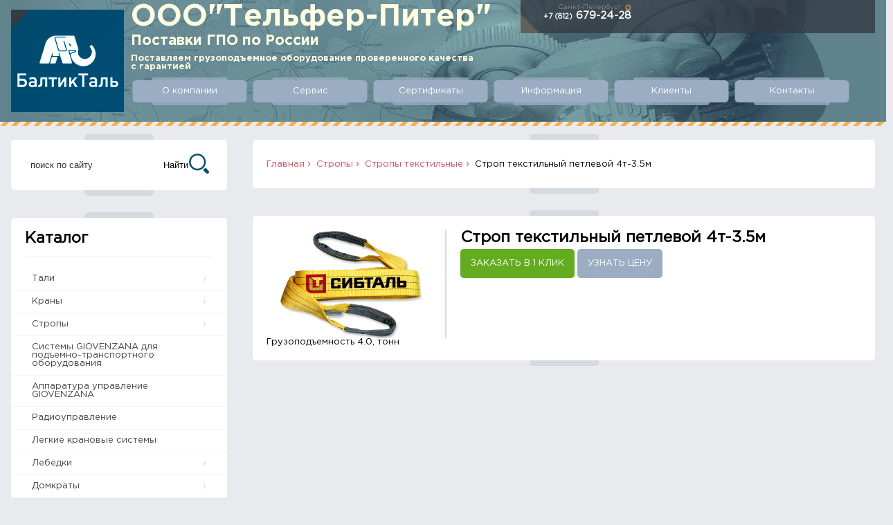

--- FILE ---
content_type: text/html; charset=utf-8
request_url: https://www.baltiktal.ru/stropy/stropy_tekstilnye/strop_tekstil_nyj_petlevoj_4t-3_5m/
body_size: 6613
content:
<!DOCTYPE html>
<html>
	<head>
	    <meta name="viewport" content="width=device-width, initial-scale=1.0, maximum-scale=3.0, user-scalable=yes"/>
<meta name="HandheldFriendly" content="true" />
<meta name="apple-mobile-web-app-capable" content="YES" />
<meta charset="utf-8">
<title>Строп текстильный петлевой 4т-3.5м</title>
<meta name="description" content="" />
<meta name="keywords" content="краны мостовые козловые лебедки тали тельферы " />


<meta property="og:title" content="Строп текстильный петлевой 4т-3.5м" />
<meta property="og:description" content="" />
<meta property="og:type" content="website" />
<!--<meta property="og:url" content="" />-->
<meta property="og:image" content="https://www.baltiktal.ru//templates/baltiktal_new/images/og-img.png" />

<link rel="shortcut icon" href="/favicon.ico" type="image/x-icon" />
<link rel="apple-touch-icon" href="/templates/baltiktal_new/images/icons/apple-touch-icon.png" />
<link rel="apple-touch-icon" sizes="57x57" href="/templates/baltiktal_new/images/icons/apple-touch-icon-57x57.png" />
<link rel="apple-touch-icon" sizes="72x72" href="/templates/baltiktal_new/images/icons/apple-touch-icon-72x72.png" />
<link rel="apple-touch-icon" sizes="76x76" href="/templates/baltiktal_new/images/icons/apple-touch-icon-76x76.png" />
<link rel="apple-touch-icon" sizes="114x114" href="/templates/baltiktal_new/images/icons/apple-touch-icon-114x114.png" />
<link rel="apple-touch-icon" sizes="120x120" href="/templates/baltiktal_new/images/icons/apple-touch-icon-120x120.png" />
<link rel="apple-touch-icon" sizes="144x144" href="/templates/baltiktal_new/images/icons/apple-touch-icon-144x144.png" />
<link rel="apple-touch-icon" sizes="152x152" href="/templates/baltiktal_new/images/icons/apple-touch-icon-152x152.png" />
<link rel="apple-touch-icon" sizes="180x180" href="/templates/baltiktal_new/images/icons/apple-touch-icon-180x180.png" />

<!-- Load jQuery-->
<script src="/templates/baltiktal_new/js/jquery-1.8.3.js"></script>

<link rel="stylesheet" href="/templates/baltiktal_new/css/priceslider/freshslider.css">
<script src="/templates/baltiktal_new/js/priceslider/freshslider.min.js"></script>

<!-- Menu-->
<link href="/templates/baltiktal_new/css/menu/menu.min.css" rel="stylesheet" type="text/css">

<!--PopUp -->
<link href="/templates/baltiktal_new/css/magnific-popup.css" rel="stylesheet" type="text/css" />
<script type="text/javascript" src="/templates/baltiktal_new/js/jquery.magnific-popup.js"></script>

<link href="/templates/baltiktal_new/css/template.css" rel="stylesheet" type="text/css" />
<link rel="stylesheet" href="/templates/baltiktal_new/css/ie.css">


	<script src="https://www.google.com/recaptcha/api.js?onload=CaptchaCallback&render=explicit&hl=ru" async defer></script>

	<!--suppress JSUnusedLocalSymbols -->
	<script>
		var CaptchaCallback = function() {
			jQuery('.g-recaptcha').each(function(index, el) {
				grecaptcha.render(el, {'sitekey': '6LcqKcMZAAAAAKVFJcw4HWN7nuSqTOT4dTGSGG1p'});
			});
		};
	</script>


<script language=JavaScript><!--
    jQuery(document).ready(function($) {
        $('.popup-with-zoom-anim').magnificPopup({
            type: 'ajax',

            fixedContentPos: false,
            fixedBgPos: true,

            overflowY: 'auto',

            closeBtnInside: true,
            preloader: false,

            midClick: true,
            removalDelay: 300,
            mainClass: 'my-mfp-zoom-in',
	    callbacks: {
		ajaxContentAdded: function() {	
			jQuery('.g-recaptcha').each(function(index, el) {
				grecaptcha.render(el, {'sitekey': '6LcqKcMZAAAAAKVFJcw4HWN7nuSqTOT4dTGSGG1p'});
			});
		}
	    }      
        });

        $('.popup-with-zoom-anim-inline').magnificPopup({
            type: 'inline',

            fixedContentPos: false,
            fixedBgPos: true,

            overflowY: 'auto',

            closeBtnInside: true,
            preloader: false,

            midClick: true,
            removalDelay: 300,
            mainClass: 'my-mfp-zoom-in',
	    callbacks: {
		ajaxContentAdded: function() {	
			jQuery('.g-recaptcha').each(function(index, el) {
				grecaptcha.render(el, {'sitekey': '6LcqKcMZAAAAAKVFJcw4HWN7nuSqTOT4dTGSGG1p'});
			});
		}
	    }      
        });

        $('.popup-with-move-anim').magnificPopup({
            type: 'ajax',

            fixedContentPos: false,
            fixedBgPos: true,

            overflowY: 'auto',

            closeBtnInside: true,
            preloader: false,

            midClick: true,
            removalDelay: 300,
            mainClass: 'my-mfp-slide-bottom',
	    callbacks: {
		ajaxContentAdded: function() {	
			jQuery('.g-recaptcha').each(function(index, el) {
				grecaptcha.render(el, {'sitekey': '6LcqKcMZAAAAAKVFJcw4HWN7nuSqTOT4dTGSGG1p'});
			});
		}
	    }      
        });
    });
    //--></script>	</head>
	<body>

<!-- Yandex.Metrika counter -->
<script type="text/javascript" >
    (function (d, w, c) {
        (w[c] = w[c] || []).push(function() {
            try {
                w.yaCounter23935057 = new Ya.Metrika({
                    id:23935057,
                    clickmap:true,
                    trackLinks:true,
                    accurateTrackBounce:true,
                    webvisor:true
                });
            } catch(e) { }
        });

        var n = d.getElementsByTagName("script")[0],
            s = d.createElement("script"),
            f = function () { n.parentNode.insertBefore(s, n); };
        s.type = "text/javascript";
        s.async = true;
        s.src = "https://mc.yandex.ru/metrika/watch.js";

        if (w.opera == "[object Opera]") {
            d.addEventListener("DOMContentLoaded", f, false);
        } else { f(); }
    })(document, window, "yandex_metrika_callbacks");
</script>
<noscript><div><img src="https://mc.yandex.ru/watch/23935057" style="position:absolute; left:-9999px;" alt="" /></div></noscript>
<!-- /Yandex.Metrika counter -->

<div class="generalWrap">
	<div class="generalContentWrap">
		<div class="headerWrap">
    <div class="width">
        <div class="logo pointer" onclick="window.open('/','_self')">
            <img src="/templates/baltiktal_new/images/logo.png" border="0" alt="Балтикталь"/>
        </div>
        <div class="menuWrap">
            <div class="topStr">
                                    <div class="slogan"><span></span><span>ООО"Тельфер-Питер"</span><span>Поставки ГПО по России </span><span></span><span>Поставляем  грузоподъемное оборудование проверенного качества</span><span>с гарантией</span></div>
                                <div class="phones">
                                                                <div class="hPhones spbPhone">
                            <span>Санкт-Петербург</span>
                            <a href="tel:+78126792428"><small>+7 (812)</small> 679-24-28</a>
                        </div>
                                                        </div>
            </div>

                <div class="bottomStr">
                    <a href="/about/" class="button button--nuka button--round-s">О компании</a>
                    <a href="/service/" class="button button--nuka button--round-s">Сервис</a>
                    <a href="/certificates/" class="button button--nuka button--round-s">Сертификаты</a>
                    <a href="/info/" class="button button--nuka button--round-s">Информация</a>
                    <a href="/clients/" class="button button--nuka button--round-s">Клиенты</a>
                    <a href="/contacts/" class="button button--nuka button--round-s">Контакты</a>
            </div>
    <div class="bottomStrMob">
        <ul>
                            <li><a href="/about/">О компании</a>
                            <li><a href="/service/">Сервис</a>
                            <li><a href="/certificates/">Сертификаты</a>
                            <li><a href="/info/">Информация</a>
                            <li><a href="/clients/">Клиенты</a>
                            <li><a href="/contacts/">Контакты</a>
                    </ul>
    </div>
        </div>
    </div>
</div>
		<div class="width contentWrap">
			<div class="navCatalogWrap">
				<div class="wBlock search">
<!-- 
    <div class="ya-site-form ya-site-form_inited_no" onclick="return {'action':'/search-results/','arrow':false,'bg':'transparent','fontsize':13,'fg':'#ffffff','language':'ru','logo':'rb','publicname':'baltiktal search','suggest':true,'target':'_self','tld':'ru','type':2,'usebigdictionary':true,'searchid':2220912,'webopt':false,'websearch':false,'input_fg':'#ffffff','input_bg':'#ffffff','input_fontStyle':'normal','input_fontWeight':'normal','input_placeholder':'поиск по сайту','input_placeholderColor':'#333333','input_borderColor':'#ffffff'}">
-->
    <div class="ya-site-form ya-site-form_inited_no" onclick="return {'action':'/search-results/','arrow':false,'bg':'transparent','fontsize':13,'fg':'#ffffff','language':'ru','logo':'rb','publicname':'baltiktal search','suggest':true,'target':'_self','tld':'ru','type':2,'usebigdictionary':true,'searchid':2220912,'webopt':false,'websearch':false,'input_fg':'#ffffff','input_bg':'#ffffff','input_fontStyle':'normal','input_fontWeight':'normal','input_placeholder':'поиск по сайту','input_placeholderColor':'#333333','input_borderColor':'#ffffff'}">
        <form action="http://yandex.ru/sitesearch" method="get" target="_self">
            <input type="hidden" name="searchid" value="2220912" />
            <input type="hidden" name="l10n" value="ru" />
            <input type="hidden" name="reqenc" value="" />
            <input type="search" name="text" value="" />
            <input type="submit" value="Найти" />
        </form>
    </div>
    <style type="text/css">
        .ya-page_js_yes .ya-site-form_inited_no {
            display: none;
        }
    </style>
    <script type="text/javascript">
        (function(w, d, c) { var s = d.createElement('script'),
            h = d.getElementsByTagName('script')[0],
            e = d.documentElement; if ((' ' + e.className + ' ').indexOf(' ya-page_js_yes ') === -1) { e.className += ' ya-page_js_yes'; } s.type = 'text/javascript';
            s.async = true;
            s.charset = 'utf-8';
            s.src = (d.location.protocol === 'https:' ? 'https:' : 'http:') + '//site.yandex.net/v2.0/js/all.js';
            h.parentNode.insertBefore(s, h);
            (w[c] || (w[c] = [])).push(function() { Ya.Site.Form.init() }) })(window, document, 'yandex_site_callbacks');
    </script>
</div>

				    <div class="wBlock catalogMenu">
        <h3 class="sppb-addon-title" style="">Каталог</h3>
        <div class="sp-vmmenu">
            <ul>
                                    <li class="parent">
                        <a href="/tali/">Тали</a>
                                                    <ul class="sp-vmcol-2 lev2">
                                                                    <li>
                                                                                    <h4><a href="/tali/elektricheskie/" data-deep="1">Электрические</a></h4>
                                                                                                                                                                            <ul class="sp-vmcol-4 lev3">
                                                    <li>
                                                        <a href="/tali/elektricheskie/taly_kanatnye/">- Канатные</a>
                                                                                                                    <ul class="sp-vmcol-2 lev4">
                                                                <li>
                                                                                                                                            <a href="/tali/elektricheskie/taly_kanatnye/peredvizhnye/">-- Передвижные</a>
                                                                                                                                    </li>
                                                            </ul>
                                                                                                            </li>
                                                </ul>
                                                                                                                        </li>
                                                                    <li>
                                                                                    <a href="/tali/ruchnye/" data-deep="1">Ручные</a>
                                                                                                                                                                            <ul class="sp-vmcol-4 lev3">
                                                    <li>
                                                        <a href="/tali/ruchnye/cepnye/">- Тали цепные шестеренные</a>
                                                                                                            </li>
                                                </ul>
                                                                                            <ul class="sp-vmcol-4 lev3">
                                                    <li>
                                                        <a href="/tali/ruchnye/tali_ruchnye_rychazhnye/">- Тали ручные рычажные</a>
                                                                                                            </li>
                                                </ul>
                                                                                            <ul class="sp-vmcol-4 lev3">
                                                    <li>
                                                        <a href="/tali/ruchnye/telezhki_dlya_talej/">- Тележки для талей</a>
                                                                                                            </li>
                                                </ul>
                                                                                                                        </li>
                                                                    <li>
                                                                                    <a href="/tali/mini_tali/" data-deep="1">Мини тали</a>
                                                                                                                                                                            <ul class="sp-vmcol-2 lev3">
                                                    <li>
                                                        <a href="/tali/mini_tali/mini_tali_stacionarnye/">- Мини тали стационарные</a>
                                                                                                            </li>
                                                </ul>
                                                                                            <ul class="sp-vmcol-2 lev3">
                                                    <li>
                                                        <a href="/tali/mini_tali/mini_tali_peredvizhnye/">- Мини тали передвижные</a>
                                                                                                            </li>
                                                </ul>
                                                                                                                        </li>
                                                            </ul>
                                            </li>
                                    <li class="parent">
                        <a href="/krany/">Краны  </a>
                                                    <ul class="sp-vmcol-4 lev2">
                                                                    <li>
                                                                                    <a href="/krany/mostovye/" data-deep="1">Мостовые </a>
                                                                                                                                                                            <ul class="sp-vmcol-2 lev3">
                                                    <li>
                                                        <a href="/krany/mostovye/elektricheskie/">- Электрические</a>
                                                                                                                    <ul class="sp-vmcol-2 lev4">
                                                                <li>
                                                                                                                                            <a href="/krany/mostovye/elektricheskie/dvuhbalochnye/">-- Двухбалочные</a>
                                                                                                                                            <a href="/krany/mostovye/elektricheskie/odnobalochnye/">-- Однобалочные</a>
                                                                                                                                    </li>
                                                            </ul>
                                                                                                            </li>
                                                </ul>
                                                                                            <ul class="sp-vmcol-2 lev4">
                                                    <li>
                                                        <a href="/krany/mostovye/ruchnye/">- Ручные</a>
                                                                                                                    <ul class="sp-vmcol-2 lev4">
                                                                <li>
                                                                                                                                            <a href="/krany/mostovye/ruchnye/dvuhbalochnye/">-- Двухбалочные</a>
                                                                                                                                            <a href="/krany/mostovye/ruchnye/odnobalochnye/">-- Однобалочные</a>
                                                                                                                                    </li>
                                                            </ul>
                                                                                                            </li>
                                                </ul>
                                                                                                                        </li>
                                                            </ul>
                                            </li>
                                    <li class="parent">
                        <a href="/stropy/">Стропы</a>
                                                    <ul class="sp-vmcol-2 lev2">
                                                                    <li>
                                                                                    <h4><a href="/stropy/stropy_tekstilnye/" data-deep="1">Стропы текстильные</a></h4>
                                                                                                                    </li>
                                                                    <li>
                                                                                    <h4><a href="/stropy/stropy_cepnye/" data-deep="1">Стропы цепные</a></h4>
                                                                                                                    </li>
                                                                    <li>
                                                                                    <h4><a href="/stropy/stropy_kanatnye/" data-deep="1">Стропы канатные</a></h4>
                                                                                                                    </li>
                                                            </ul>
                                            </li>
                                    <li>
                        <a href="/sistemy_pto_giovenzana/">Системы GIOVENZANA для подъемно-транспортного оборудования</a>
                                            </li>
                                    <li>
                        <a href="/systemy_upravlenia_giovenzana/"> Аппаратура управление GIOVENZANA</a>
                                            </li>
                                    <li>
                        <a href="/radioupravlenie/">Радиоуправление</a>
                                            </li>
                                    <li>
                        <a href="/legkie_cranovye_systemy/">Легкие крановые системы</a>
                                            </li>
                                    <li class="parent">
                        <a href="/lebedki/">Лебедки</a>
                                                    <ul class="sp-vmcol-2">
                                                                    <li>
                                                                                    <a href="/lebedki/elektricheskie/" data-deep="1">Электрические</a>
                                                                                                                                                                            <ul class="sp-vmcol-1">
                                                    <li>
                                                        <a href="/lebedki/elektricheskie/lebedki_elektricheskie_rossiya/">- Электрические (Россия)</a>
                                                                                                            </li>
                                                </ul>
                                                                                            <ul class="sp-vmcol-1">
                                                    <li>
                                                        <a href="/lebedki/elektricheskie/lebedki_elektricheskie_jm/">- Лебедки электрические JM</a>
                                                                                                            </li>
                                                </ul>
                                                                                            <ul class="sp-vmcol-1">
                                                    <li>
                                                        <a href="/lebedki/elektricheskie/lebedki_elektricheskie_kcd/">- Лебедки электрические KCD</a>
                                                                                                            </li>
                                                </ul>
                                                                                            <ul class="sp-vmcol-1">
                                                    <li>
                                                        <a href="/lebedki/elektricheskie/lebedki_elektricheskie_kdj/">- Лебедки электрические KDJ</a>
                                                                                                            </li>
                                                </ul>
                                                                                                                        </li>
                                                                    <li>
                                                                                    <a href="/lebedki/ruchnye/" data-deep="1">Ручные</a>
                                                                                                                    </li>
                                                            </ul>
                                            </li>
                                    <li class="parent">
                        <a href="/domkraty/">Домкраты</a>
                                                    <ul class="sp-vmcol-2 lev2">
                                                                    <li>
                                                                                    <h4><a href="/domkraty/domkraty_reechnye/" data-deep="1">Домкраты реечные</a></h4>
                                                                                                                    </li>
                                                                    <li>
                                                                                    <h4><a href="/domkraty/domkraty_gidravlicheskie/" data-deep="1">Домкраты гидравлические</a></h4>
                                                                                                                    </li>
                                                            </ul>
                                            </li>
                                    <li class="parent">
                        <a href="/montazhno-tyagovyj_mehanizm_mtm/">Монтажно-тяговый механизм</a>
                                                    <ul class="sp-vmcol-2 lev2">
                                                                    <li>
                                                                                    <h4><a href="/montazhno-tyagovyj_mehanizm_mtm/mtm_proizvodstva_rf/" data-deep="1">МТМ производства РФ</a></h4>
                                                                                                                    </li>
                                                            </ul>
                                            </li>
                                    <li>
                        <a href="/skladskie_telezhki/">Складские тележки</a>
                                            </li>
                            </ul>
        </div>
    </div>
			</div>
			<div class="content">
			
<div class="wBlock breadcrumbs">
    <a href="/">Главная</a>
                                        <a href="/stropy/">Стропы</a>
                                                <a href="/stropy/stropy_tekstilnye/">Стропы текстильные</a>
                                                <span>Строп текстильный петлевой 4т-3.5м</span>
                        </div><div class="wBlock contentGoodsWrap">
	<div class="contentGoods">
		<div class="goodsImg">
					<img src="/images/stropy/strop_tekstiltiy.png" alt="Строп текстильный петлевой 4т-3.5м"/>
				</div>
		<div class="goodsDescr">
			<h1>Строп текстильный петлевой 4т-3.5м</h1>
			
			
							<!-- <span class="notinstock">нет в наличии</span> -->
			
			
			
			<a class="buyOneClick popup-with-zoom-anim" 
				href="/stropy/stropy_tekstilnye/strop_tekstil_nyj_petlevoj_4t-3_5m/" 
				onclick="yaCounter23935057.reachGoal('GoodsPage-by1Click'); return true;">
				Заказать в 1 клик
			</a>

							<a class="askPrice popup-with-zoom-anim-inline" href="#askPrice" onclick="yaCounter23935057.reachGoal('GoodsPage-askPrice'); return true;">Узнать цену</a>
					</div>
	</div>
	<div class="goodsArticle">
		Грузоподъемность 4.0, тонн	</div>
</div>


<div id="askPrice" class="zoom-anim-dialog mfp-hide">
	<div>
		<div class="popupGoods">
			<div>
				<div class="goodsBlock">
					<span class="CatGoodsName">Строп текстильный петлевой 4т-3.5м</span>
					<div class="CatGoodsWrap">
						<div class="CatGoodsImg">
															<img src="/images/stropy/strop_tekstiltiy.png" alt="Строп текстильный петлевой 4т-3.5м" />
													</div>
						<div class="CatGoodsDescrWrap">
							
							<span class="CatGoodsDescr">
								
															</span>
						</div>
					</div>
				</div>
							</div>
		</div>

		<div class="popupOrder">
			<form class="generalForm checkfor" method="POST" action="/webforms/send/">
				<input type="text"   name="surnako"            class="surnako" placeholder="Отчество">
                <input type="hidden" name="utp_cnts" value="0" class="branch">
                <input type="hidden" name="utp_mx"   value="0" class="utp_mx">
                <input type="hidden" name="utp_my"   value="0" class="utp_my">
                
				<input type="hidden" name="system_form_id" value="168" />
<input type="hidden" name="system_email_to" value="3809" />
<input type="hidden" name="ref_onsuccess" value="/webforms/posted/168/" />				<input type="hidden" name="page_id" value="4271" />

							<input type="hidden" name="data[new][bt_price_other_page_link]" value="/stropy/stropy_tekstilnye/strop_tekstil_nyj_petlevoj_4t-3_5m/" />
	
			<div class="f-section f-section--input-text">
							<div>
					
			<input type="text" placeholder="Имя*" name="data[new][imya]" required="1">
					</div>
			
							<div>
					
			<input type="text" placeholder="Телефон*" name="data[new][telefon_ili_email]" required="1">
					</div>
					</div>
	
			<div class="f-section f-section--input-text">
							<div>
					
			<input type="text" placeholder="Предприятие - заказчик*" name="data[new][predpriyatie_zakazchik]" required="1">
					</div>
										<div>
					
			<input type="text" placeholder="E-mail*" name="data[new][adres_predpriyatiyazakazchika]" required="1">
					</div>
					</div>
	
							
			<div class="f-section f-section--input-text">
			
			<textarea class="ap-textarea" name="data[new][dopolnitelnye_trebovaniya]" placeholder="Дополнительные требования"></textarea>

			</div>
	
		                
	
<div>
	<div class="g-recaptcha"
	     data-sitekey="6LcqKcMZAAAAAKVFJcw4HWN7nuSqTOT4dTGSGG1p">
	</div>
</div>

				<input type="submit" class="checksend buyOneClick" value="Узнать цену!" onclick="yaCounter23935057.reachGoal('GoodsPage-askPrice-submit'); return true;" />

									<div class="oferta">
						Нажимая кнопку "ЗАКАЗАТЬ", Вы подтверждаете согласие на <a href="/home/soglashenie_na_obrabotku_personal_nyh_dannyh/" target="_blank">обработку персональных данных</a>
					</div>
							</form>
		</div>
	</div>
</div>
<script src="/my.js"></script>			</div>
		</div>
	</div>
	<div class="generalFooterWrap">
		<div class="footerWrap">
    <div class="width">
        <div class="fBlock">
                        &copy; 2011 - 2025 г.  Грузоподъёмное оборудование: проектирование, изготовление, поставка и монтаж.            <br/>
                        <small>Все права защищены.</small> <a class="fontLess" href="/content/sitemap/">Карта сайта</a>
        </div>
        <div class="fBlock">
            Санкт-Петербург<br/>
            Пр. Юрия Гагарина, д. 1, <br/>
            БЦ "ИНВЭКО", офис 541Б        </div>
        <div class="fBlock">
                            <small>+7 (812)</small> <span class="fontMore">679-24-28</span><br/>
                                        E-mail: <a href="mailto:sales@baltiktal.ru">sales@baltiktal.ru</a>
                    </div>
        <div class="fBlock">
                            <a href="https://vk.com/public25044236" target="_blank"><img src="/templates/baltiktal_new/images/vk.png" /></a>
                    </div>
    </div>
</div>
    <div class="width oferta">
        Внимание! Предоставленная информация на сайте baltiktal.ru Тельфер-Питер © 2020 не является публичной офертой. Комплектация товаров, его характеристики и цена могут отличаться
    от заявленных. Пожалуйста, уточняйте необходимую информацию у оператора по телефону <a href="tel:+78002009916">8-800-200-99-16</a>
    <div class="priceAlert">
        * Внимание! Указана <span class="red">минимальная цена</span> за изделие в <span class="red">минимальной комплектации</span>
    </div>    </div>

<!-- Google Tag Manager -->
<script>(function(w,d,s,l,i){w[l]=w[l]||[];w[l].push({'gtm.start':
new Date().getTime(),event:'gtm.js'});var f=d.getElementsByTagName(s)[0],
j=d.createElement(s),dl=l!='dataLayer'?'&l='+l:'';j.async=true;j.src=
'https://www.googletagmanager.com/gtm.js?id='+i+dl;f.parentNode.insertBefore(j,f);
})(window,document,'script','dataLayer','GTM-M95ZMG8');</script>
<!-- End Google Tag Manager -->

<!-- Google Tag Manager (noscript) -->
<noscript><iframe src="https://www.googletagmanager.com/ns.html?id=GTM-M95ZMG8"
height="0" width="0" style="display:none;visibility:hidden"></iframe></noscript>
<!-- End Google Tag Manager (noscript) -->	</div>
</div>

<!-- BEGIN JIVOSITE CODE {literal} -->
<script type='text/javascript'>
(function(){ var widget_id = 'NSSmuCvaq3';var d=document;var w=window;function l(){var s = document.createElement('script'); s.type = 'text/javascript'; s.async = true;s.src = '//code.jivosite.com/script/widget/'+widget_id; var ss = document.getElementsByTagName('script')[0]; ss.parentNode.insertBefore(s, ss);}if(d.readyState=='complete'){l();}else{if(w.attachEvent){w.attachEvent('onload',l);}else{w.addEventListener('load',l,false);}}})();
</script>
<!-- {/literal} END JIVOSITE CODE -->

</body>
</html>

--- FILE ---
content_type: text/html; charset=utf-8
request_url: https://www.google.com/recaptcha/api2/anchor?ar=1&k=6LcqKcMZAAAAAKVFJcw4HWN7nuSqTOT4dTGSGG1p&co=aHR0cHM6Ly93d3cuYmFsdGlrdGFsLnJ1OjQ0Mw..&hl=ru&v=N67nZn4AqZkNcbeMu4prBgzg&size=normal&anchor-ms=20000&execute-ms=30000&cb=wah5u5s29kea
body_size: 50783
content:
<!DOCTYPE HTML><html dir="ltr" lang="ru"><head><meta http-equiv="Content-Type" content="text/html; charset=UTF-8">
<meta http-equiv="X-UA-Compatible" content="IE=edge">
<title>reCAPTCHA</title>
<style type="text/css">
/* cyrillic-ext */
@font-face {
  font-family: 'Roboto';
  font-style: normal;
  font-weight: 400;
  font-stretch: 100%;
  src: url(//fonts.gstatic.com/s/roboto/v48/KFO7CnqEu92Fr1ME7kSn66aGLdTylUAMa3GUBHMdazTgWw.woff2) format('woff2');
  unicode-range: U+0460-052F, U+1C80-1C8A, U+20B4, U+2DE0-2DFF, U+A640-A69F, U+FE2E-FE2F;
}
/* cyrillic */
@font-face {
  font-family: 'Roboto';
  font-style: normal;
  font-weight: 400;
  font-stretch: 100%;
  src: url(//fonts.gstatic.com/s/roboto/v48/KFO7CnqEu92Fr1ME7kSn66aGLdTylUAMa3iUBHMdazTgWw.woff2) format('woff2');
  unicode-range: U+0301, U+0400-045F, U+0490-0491, U+04B0-04B1, U+2116;
}
/* greek-ext */
@font-face {
  font-family: 'Roboto';
  font-style: normal;
  font-weight: 400;
  font-stretch: 100%;
  src: url(//fonts.gstatic.com/s/roboto/v48/KFO7CnqEu92Fr1ME7kSn66aGLdTylUAMa3CUBHMdazTgWw.woff2) format('woff2');
  unicode-range: U+1F00-1FFF;
}
/* greek */
@font-face {
  font-family: 'Roboto';
  font-style: normal;
  font-weight: 400;
  font-stretch: 100%;
  src: url(//fonts.gstatic.com/s/roboto/v48/KFO7CnqEu92Fr1ME7kSn66aGLdTylUAMa3-UBHMdazTgWw.woff2) format('woff2');
  unicode-range: U+0370-0377, U+037A-037F, U+0384-038A, U+038C, U+038E-03A1, U+03A3-03FF;
}
/* math */
@font-face {
  font-family: 'Roboto';
  font-style: normal;
  font-weight: 400;
  font-stretch: 100%;
  src: url(//fonts.gstatic.com/s/roboto/v48/KFO7CnqEu92Fr1ME7kSn66aGLdTylUAMawCUBHMdazTgWw.woff2) format('woff2');
  unicode-range: U+0302-0303, U+0305, U+0307-0308, U+0310, U+0312, U+0315, U+031A, U+0326-0327, U+032C, U+032F-0330, U+0332-0333, U+0338, U+033A, U+0346, U+034D, U+0391-03A1, U+03A3-03A9, U+03B1-03C9, U+03D1, U+03D5-03D6, U+03F0-03F1, U+03F4-03F5, U+2016-2017, U+2034-2038, U+203C, U+2040, U+2043, U+2047, U+2050, U+2057, U+205F, U+2070-2071, U+2074-208E, U+2090-209C, U+20D0-20DC, U+20E1, U+20E5-20EF, U+2100-2112, U+2114-2115, U+2117-2121, U+2123-214F, U+2190, U+2192, U+2194-21AE, U+21B0-21E5, U+21F1-21F2, U+21F4-2211, U+2213-2214, U+2216-22FF, U+2308-230B, U+2310, U+2319, U+231C-2321, U+2336-237A, U+237C, U+2395, U+239B-23B7, U+23D0, U+23DC-23E1, U+2474-2475, U+25AF, U+25B3, U+25B7, U+25BD, U+25C1, U+25CA, U+25CC, U+25FB, U+266D-266F, U+27C0-27FF, U+2900-2AFF, U+2B0E-2B11, U+2B30-2B4C, U+2BFE, U+3030, U+FF5B, U+FF5D, U+1D400-1D7FF, U+1EE00-1EEFF;
}
/* symbols */
@font-face {
  font-family: 'Roboto';
  font-style: normal;
  font-weight: 400;
  font-stretch: 100%;
  src: url(//fonts.gstatic.com/s/roboto/v48/KFO7CnqEu92Fr1ME7kSn66aGLdTylUAMaxKUBHMdazTgWw.woff2) format('woff2');
  unicode-range: U+0001-000C, U+000E-001F, U+007F-009F, U+20DD-20E0, U+20E2-20E4, U+2150-218F, U+2190, U+2192, U+2194-2199, U+21AF, U+21E6-21F0, U+21F3, U+2218-2219, U+2299, U+22C4-22C6, U+2300-243F, U+2440-244A, U+2460-24FF, U+25A0-27BF, U+2800-28FF, U+2921-2922, U+2981, U+29BF, U+29EB, U+2B00-2BFF, U+4DC0-4DFF, U+FFF9-FFFB, U+10140-1018E, U+10190-1019C, U+101A0, U+101D0-101FD, U+102E0-102FB, U+10E60-10E7E, U+1D2C0-1D2D3, U+1D2E0-1D37F, U+1F000-1F0FF, U+1F100-1F1AD, U+1F1E6-1F1FF, U+1F30D-1F30F, U+1F315, U+1F31C, U+1F31E, U+1F320-1F32C, U+1F336, U+1F378, U+1F37D, U+1F382, U+1F393-1F39F, U+1F3A7-1F3A8, U+1F3AC-1F3AF, U+1F3C2, U+1F3C4-1F3C6, U+1F3CA-1F3CE, U+1F3D4-1F3E0, U+1F3ED, U+1F3F1-1F3F3, U+1F3F5-1F3F7, U+1F408, U+1F415, U+1F41F, U+1F426, U+1F43F, U+1F441-1F442, U+1F444, U+1F446-1F449, U+1F44C-1F44E, U+1F453, U+1F46A, U+1F47D, U+1F4A3, U+1F4B0, U+1F4B3, U+1F4B9, U+1F4BB, U+1F4BF, U+1F4C8-1F4CB, U+1F4D6, U+1F4DA, U+1F4DF, U+1F4E3-1F4E6, U+1F4EA-1F4ED, U+1F4F7, U+1F4F9-1F4FB, U+1F4FD-1F4FE, U+1F503, U+1F507-1F50B, U+1F50D, U+1F512-1F513, U+1F53E-1F54A, U+1F54F-1F5FA, U+1F610, U+1F650-1F67F, U+1F687, U+1F68D, U+1F691, U+1F694, U+1F698, U+1F6AD, U+1F6B2, U+1F6B9-1F6BA, U+1F6BC, U+1F6C6-1F6CF, U+1F6D3-1F6D7, U+1F6E0-1F6EA, U+1F6F0-1F6F3, U+1F6F7-1F6FC, U+1F700-1F7FF, U+1F800-1F80B, U+1F810-1F847, U+1F850-1F859, U+1F860-1F887, U+1F890-1F8AD, U+1F8B0-1F8BB, U+1F8C0-1F8C1, U+1F900-1F90B, U+1F93B, U+1F946, U+1F984, U+1F996, U+1F9E9, U+1FA00-1FA6F, U+1FA70-1FA7C, U+1FA80-1FA89, U+1FA8F-1FAC6, U+1FACE-1FADC, U+1FADF-1FAE9, U+1FAF0-1FAF8, U+1FB00-1FBFF;
}
/* vietnamese */
@font-face {
  font-family: 'Roboto';
  font-style: normal;
  font-weight: 400;
  font-stretch: 100%;
  src: url(//fonts.gstatic.com/s/roboto/v48/KFO7CnqEu92Fr1ME7kSn66aGLdTylUAMa3OUBHMdazTgWw.woff2) format('woff2');
  unicode-range: U+0102-0103, U+0110-0111, U+0128-0129, U+0168-0169, U+01A0-01A1, U+01AF-01B0, U+0300-0301, U+0303-0304, U+0308-0309, U+0323, U+0329, U+1EA0-1EF9, U+20AB;
}
/* latin-ext */
@font-face {
  font-family: 'Roboto';
  font-style: normal;
  font-weight: 400;
  font-stretch: 100%;
  src: url(//fonts.gstatic.com/s/roboto/v48/KFO7CnqEu92Fr1ME7kSn66aGLdTylUAMa3KUBHMdazTgWw.woff2) format('woff2');
  unicode-range: U+0100-02BA, U+02BD-02C5, U+02C7-02CC, U+02CE-02D7, U+02DD-02FF, U+0304, U+0308, U+0329, U+1D00-1DBF, U+1E00-1E9F, U+1EF2-1EFF, U+2020, U+20A0-20AB, U+20AD-20C0, U+2113, U+2C60-2C7F, U+A720-A7FF;
}
/* latin */
@font-face {
  font-family: 'Roboto';
  font-style: normal;
  font-weight: 400;
  font-stretch: 100%;
  src: url(//fonts.gstatic.com/s/roboto/v48/KFO7CnqEu92Fr1ME7kSn66aGLdTylUAMa3yUBHMdazQ.woff2) format('woff2');
  unicode-range: U+0000-00FF, U+0131, U+0152-0153, U+02BB-02BC, U+02C6, U+02DA, U+02DC, U+0304, U+0308, U+0329, U+2000-206F, U+20AC, U+2122, U+2191, U+2193, U+2212, U+2215, U+FEFF, U+FFFD;
}
/* cyrillic-ext */
@font-face {
  font-family: 'Roboto';
  font-style: normal;
  font-weight: 500;
  font-stretch: 100%;
  src: url(//fonts.gstatic.com/s/roboto/v48/KFO7CnqEu92Fr1ME7kSn66aGLdTylUAMa3GUBHMdazTgWw.woff2) format('woff2');
  unicode-range: U+0460-052F, U+1C80-1C8A, U+20B4, U+2DE0-2DFF, U+A640-A69F, U+FE2E-FE2F;
}
/* cyrillic */
@font-face {
  font-family: 'Roboto';
  font-style: normal;
  font-weight: 500;
  font-stretch: 100%;
  src: url(//fonts.gstatic.com/s/roboto/v48/KFO7CnqEu92Fr1ME7kSn66aGLdTylUAMa3iUBHMdazTgWw.woff2) format('woff2');
  unicode-range: U+0301, U+0400-045F, U+0490-0491, U+04B0-04B1, U+2116;
}
/* greek-ext */
@font-face {
  font-family: 'Roboto';
  font-style: normal;
  font-weight: 500;
  font-stretch: 100%;
  src: url(//fonts.gstatic.com/s/roboto/v48/KFO7CnqEu92Fr1ME7kSn66aGLdTylUAMa3CUBHMdazTgWw.woff2) format('woff2');
  unicode-range: U+1F00-1FFF;
}
/* greek */
@font-face {
  font-family: 'Roboto';
  font-style: normal;
  font-weight: 500;
  font-stretch: 100%;
  src: url(//fonts.gstatic.com/s/roboto/v48/KFO7CnqEu92Fr1ME7kSn66aGLdTylUAMa3-UBHMdazTgWw.woff2) format('woff2');
  unicode-range: U+0370-0377, U+037A-037F, U+0384-038A, U+038C, U+038E-03A1, U+03A3-03FF;
}
/* math */
@font-face {
  font-family: 'Roboto';
  font-style: normal;
  font-weight: 500;
  font-stretch: 100%;
  src: url(//fonts.gstatic.com/s/roboto/v48/KFO7CnqEu92Fr1ME7kSn66aGLdTylUAMawCUBHMdazTgWw.woff2) format('woff2');
  unicode-range: U+0302-0303, U+0305, U+0307-0308, U+0310, U+0312, U+0315, U+031A, U+0326-0327, U+032C, U+032F-0330, U+0332-0333, U+0338, U+033A, U+0346, U+034D, U+0391-03A1, U+03A3-03A9, U+03B1-03C9, U+03D1, U+03D5-03D6, U+03F0-03F1, U+03F4-03F5, U+2016-2017, U+2034-2038, U+203C, U+2040, U+2043, U+2047, U+2050, U+2057, U+205F, U+2070-2071, U+2074-208E, U+2090-209C, U+20D0-20DC, U+20E1, U+20E5-20EF, U+2100-2112, U+2114-2115, U+2117-2121, U+2123-214F, U+2190, U+2192, U+2194-21AE, U+21B0-21E5, U+21F1-21F2, U+21F4-2211, U+2213-2214, U+2216-22FF, U+2308-230B, U+2310, U+2319, U+231C-2321, U+2336-237A, U+237C, U+2395, U+239B-23B7, U+23D0, U+23DC-23E1, U+2474-2475, U+25AF, U+25B3, U+25B7, U+25BD, U+25C1, U+25CA, U+25CC, U+25FB, U+266D-266F, U+27C0-27FF, U+2900-2AFF, U+2B0E-2B11, U+2B30-2B4C, U+2BFE, U+3030, U+FF5B, U+FF5D, U+1D400-1D7FF, U+1EE00-1EEFF;
}
/* symbols */
@font-face {
  font-family: 'Roboto';
  font-style: normal;
  font-weight: 500;
  font-stretch: 100%;
  src: url(//fonts.gstatic.com/s/roboto/v48/KFO7CnqEu92Fr1ME7kSn66aGLdTylUAMaxKUBHMdazTgWw.woff2) format('woff2');
  unicode-range: U+0001-000C, U+000E-001F, U+007F-009F, U+20DD-20E0, U+20E2-20E4, U+2150-218F, U+2190, U+2192, U+2194-2199, U+21AF, U+21E6-21F0, U+21F3, U+2218-2219, U+2299, U+22C4-22C6, U+2300-243F, U+2440-244A, U+2460-24FF, U+25A0-27BF, U+2800-28FF, U+2921-2922, U+2981, U+29BF, U+29EB, U+2B00-2BFF, U+4DC0-4DFF, U+FFF9-FFFB, U+10140-1018E, U+10190-1019C, U+101A0, U+101D0-101FD, U+102E0-102FB, U+10E60-10E7E, U+1D2C0-1D2D3, U+1D2E0-1D37F, U+1F000-1F0FF, U+1F100-1F1AD, U+1F1E6-1F1FF, U+1F30D-1F30F, U+1F315, U+1F31C, U+1F31E, U+1F320-1F32C, U+1F336, U+1F378, U+1F37D, U+1F382, U+1F393-1F39F, U+1F3A7-1F3A8, U+1F3AC-1F3AF, U+1F3C2, U+1F3C4-1F3C6, U+1F3CA-1F3CE, U+1F3D4-1F3E0, U+1F3ED, U+1F3F1-1F3F3, U+1F3F5-1F3F7, U+1F408, U+1F415, U+1F41F, U+1F426, U+1F43F, U+1F441-1F442, U+1F444, U+1F446-1F449, U+1F44C-1F44E, U+1F453, U+1F46A, U+1F47D, U+1F4A3, U+1F4B0, U+1F4B3, U+1F4B9, U+1F4BB, U+1F4BF, U+1F4C8-1F4CB, U+1F4D6, U+1F4DA, U+1F4DF, U+1F4E3-1F4E6, U+1F4EA-1F4ED, U+1F4F7, U+1F4F9-1F4FB, U+1F4FD-1F4FE, U+1F503, U+1F507-1F50B, U+1F50D, U+1F512-1F513, U+1F53E-1F54A, U+1F54F-1F5FA, U+1F610, U+1F650-1F67F, U+1F687, U+1F68D, U+1F691, U+1F694, U+1F698, U+1F6AD, U+1F6B2, U+1F6B9-1F6BA, U+1F6BC, U+1F6C6-1F6CF, U+1F6D3-1F6D7, U+1F6E0-1F6EA, U+1F6F0-1F6F3, U+1F6F7-1F6FC, U+1F700-1F7FF, U+1F800-1F80B, U+1F810-1F847, U+1F850-1F859, U+1F860-1F887, U+1F890-1F8AD, U+1F8B0-1F8BB, U+1F8C0-1F8C1, U+1F900-1F90B, U+1F93B, U+1F946, U+1F984, U+1F996, U+1F9E9, U+1FA00-1FA6F, U+1FA70-1FA7C, U+1FA80-1FA89, U+1FA8F-1FAC6, U+1FACE-1FADC, U+1FADF-1FAE9, U+1FAF0-1FAF8, U+1FB00-1FBFF;
}
/* vietnamese */
@font-face {
  font-family: 'Roboto';
  font-style: normal;
  font-weight: 500;
  font-stretch: 100%;
  src: url(//fonts.gstatic.com/s/roboto/v48/KFO7CnqEu92Fr1ME7kSn66aGLdTylUAMa3OUBHMdazTgWw.woff2) format('woff2');
  unicode-range: U+0102-0103, U+0110-0111, U+0128-0129, U+0168-0169, U+01A0-01A1, U+01AF-01B0, U+0300-0301, U+0303-0304, U+0308-0309, U+0323, U+0329, U+1EA0-1EF9, U+20AB;
}
/* latin-ext */
@font-face {
  font-family: 'Roboto';
  font-style: normal;
  font-weight: 500;
  font-stretch: 100%;
  src: url(//fonts.gstatic.com/s/roboto/v48/KFO7CnqEu92Fr1ME7kSn66aGLdTylUAMa3KUBHMdazTgWw.woff2) format('woff2');
  unicode-range: U+0100-02BA, U+02BD-02C5, U+02C7-02CC, U+02CE-02D7, U+02DD-02FF, U+0304, U+0308, U+0329, U+1D00-1DBF, U+1E00-1E9F, U+1EF2-1EFF, U+2020, U+20A0-20AB, U+20AD-20C0, U+2113, U+2C60-2C7F, U+A720-A7FF;
}
/* latin */
@font-face {
  font-family: 'Roboto';
  font-style: normal;
  font-weight: 500;
  font-stretch: 100%;
  src: url(//fonts.gstatic.com/s/roboto/v48/KFO7CnqEu92Fr1ME7kSn66aGLdTylUAMa3yUBHMdazQ.woff2) format('woff2');
  unicode-range: U+0000-00FF, U+0131, U+0152-0153, U+02BB-02BC, U+02C6, U+02DA, U+02DC, U+0304, U+0308, U+0329, U+2000-206F, U+20AC, U+2122, U+2191, U+2193, U+2212, U+2215, U+FEFF, U+FFFD;
}
/* cyrillic-ext */
@font-face {
  font-family: 'Roboto';
  font-style: normal;
  font-weight: 900;
  font-stretch: 100%;
  src: url(//fonts.gstatic.com/s/roboto/v48/KFO7CnqEu92Fr1ME7kSn66aGLdTylUAMa3GUBHMdazTgWw.woff2) format('woff2');
  unicode-range: U+0460-052F, U+1C80-1C8A, U+20B4, U+2DE0-2DFF, U+A640-A69F, U+FE2E-FE2F;
}
/* cyrillic */
@font-face {
  font-family: 'Roboto';
  font-style: normal;
  font-weight: 900;
  font-stretch: 100%;
  src: url(//fonts.gstatic.com/s/roboto/v48/KFO7CnqEu92Fr1ME7kSn66aGLdTylUAMa3iUBHMdazTgWw.woff2) format('woff2');
  unicode-range: U+0301, U+0400-045F, U+0490-0491, U+04B0-04B1, U+2116;
}
/* greek-ext */
@font-face {
  font-family: 'Roboto';
  font-style: normal;
  font-weight: 900;
  font-stretch: 100%;
  src: url(//fonts.gstatic.com/s/roboto/v48/KFO7CnqEu92Fr1ME7kSn66aGLdTylUAMa3CUBHMdazTgWw.woff2) format('woff2');
  unicode-range: U+1F00-1FFF;
}
/* greek */
@font-face {
  font-family: 'Roboto';
  font-style: normal;
  font-weight: 900;
  font-stretch: 100%;
  src: url(//fonts.gstatic.com/s/roboto/v48/KFO7CnqEu92Fr1ME7kSn66aGLdTylUAMa3-UBHMdazTgWw.woff2) format('woff2');
  unicode-range: U+0370-0377, U+037A-037F, U+0384-038A, U+038C, U+038E-03A1, U+03A3-03FF;
}
/* math */
@font-face {
  font-family: 'Roboto';
  font-style: normal;
  font-weight: 900;
  font-stretch: 100%;
  src: url(//fonts.gstatic.com/s/roboto/v48/KFO7CnqEu92Fr1ME7kSn66aGLdTylUAMawCUBHMdazTgWw.woff2) format('woff2');
  unicode-range: U+0302-0303, U+0305, U+0307-0308, U+0310, U+0312, U+0315, U+031A, U+0326-0327, U+032C, U+032F-0330, U+0332-0333, U+0338, U+033A, U+0346, U+034D, U+0391-03A1, U+03A3-03A9, U+03B1-03C9, U+03D1, U+03D5-03D6, U+03F0-03F1, U+03F4-03F5, U+2016-2017, U+2034-2038, U+203C, U+2040, U+2043, U+2047, U+2050, U+2057, U+205F, U+2070-2071, U+2074-208E, U+2090-209C, U+20D0-20DC, U+20E1, U+20E5-20EF, U+2100-2112, U+2114-2115, U+2117-2121, U+2123-214F, U+2190, U+2192, U+2194-21AE, U+21B0-21E5, U+21F1-21F2, U+21F4-2211, U+2213-2214, U+2216-22FF, U+2308-230B, U+2310, U+2319, U+231C-2321, U+2336-237A, U+237C, U+2395, U+239B-23B7, U+23D0, U+23DC-23E1, U+2474-2475, U+25AF, U+25B3, U+25B7, U+25BD, U+25C1, U+25CA, U+25CC, U+25FB, U+266D-266F, U+27C0-27FF, U+2900-2AFF, U+2B0E-2B11, U+2B30-2B4C, U+2BFE, U+3030, U+FF5B, U+FF5D, U+1D400-1D7FF, U+1EE00-1EEFF;
}
/* symbols */
@font-face {
  font-family: 'Roboto';
  font-style: normal;
  font-weight: 900;
  font-stretch: 100%;
  src: url(//fonts.gstatic.com/s/roboto/v48/KFO7CnqEu92Fr1ME7kSn66aGLdTylUAMaxKUBHMdazTgWw.woff2) format('woff2');
  unicode-range: U+0001-000C, U+000E-001F, U+007F-009F, U+20DD-20E0, U+20E2-20E4, U+2150-218F, U+2190, U+2192, U+2194-2199, U+21AF, U+21E6-21F0, U+21F3, U+2218-2219, U+2299, U+22C4-22C6, U+2300-243F, U+2440-244A, U+2460-24FF, U+25A0-27BF, U+2800-28FF, U+2921-2922, U+2981, U+29BF, U+29EB, U+2B00-2BFF, U+4DC0-4DFF, U+FFF9-FFFB, U+10140-1018E, U+10190-1019C, U+101A0, U+101D0-101FD, U+102E0-102FB, U+10E60-10E7E, U+1D2C0-1D2D3, U+1D2E0-1D37F, U+1F000-1F0FF, U+1F100-1F1AD, U+1F1E6-1F1FF, U+1F30D-1F30F, U+1F315, U+1F31C, U+1F31E, U+1F320-1F32C, U+1F336, U+1F378, U+1F37D, U+1F382, U+1F393-1F39F, U+1F3A7-1F3A8, U+1F3AC-1F3AF, U+1F3C2, U+1F3C4-1F3C6, U+1F3CA-1F3CE, U+1F3D4-1F3E0, U+1F3ED, U+1F3F1-1F3F3, U+1F3F5-1F3F7, U+1F408, U+1F415, U+1F41F, U+1F426, U+1F43F, U+1F441-1F442, U+1F444, U+1F446-1F449, U+1F44C-1F44E, U+1F453, U+1F46A, U+1F47D, U+1F4A3, U+1F4B0, U+1F4B3, U+1F4B9, U+1F4BB, U+1F4BF, U+1F4C8-1F4CB, U+1F4D6, U+1F4DA, U+1F4DF, U+1F4E3-1F4E6, U+1F4EA-1F4ED, U+1F4F7, U+1F4F9-1F4FB, U+1F4FD-1F4FE, U+1F503, U+1F507-1F50B, U+1F50D, U+1F512-1F513, U+1F53E-1F54A, U+1F54F-1F5FA, U+1F610, U+1F650-1F67F, U+1F687, U+1F68D, U+1F691, U+1F694, U+1F698, U+1F6AD, U+1F6B2, U+1F6B9-1F6BA, U+1F6BC, U+1F6C6-1F6CF, U+1F6D3-1F6D7, U+1F6E0-1F6EA, U+1F6F0-1F6F3, U+1F6F7-1F6FC, U+1F700-1F7FF, U+1F800-1F80B, U+1F810-1F847, U+1F850-1F859, U+1F860-1F887, U+1F890-1F8AD, U+1F8B0-1F8BB, U+1F8C0-1F8C1, U+1F900-1F90B, U+1F93B, U+1F946, U+1F984, U+1F996, U+1F9E9, U+1FA00-1FA6F, U+1FA70-1FA7C, U+1FA80-1FA89, U+1FA8F-1FAC6, U+1FACE-1FADC, U+1FADF-1FAE9, U+1FAF0-1FAF8, U+1FB00-1FBFF;
}
/* vietnamese */
@font-face {
  font-family: 'Roboto';
  font-style: normal;
  font-weight: 900;
  font-stretch: 100%;
  src: url(//fonts.gstatic.com/s/roboto/v48/KFO7CnqEu92Fr1ME7kSn66aGLdTylUAMa3OUBHMdazTgWw.woff2) format('woff2');
  unicode-range: U+0102-0103, U+0110-0111, U+0128-0129, U+0168-0169, U+01A0-01A1, U+01AF-01B0, U+0300-0301, U+0303-0304, U+0308-0309, U+0323, U+0329, U+1EA0-1EF9, U+20AB;
}
/* latin-ext */
@font-face {
  font-family: 'Roboto';
  font-style: normal;
  font-weight: 900;
  font-stretch: 100%;
  src: url(//fonts.gstatic.com/s/roboto/v48/KFO7CnqEu92Fr1ME7kSn66aGLdTylUAMa3KUBHMdazTgWw.woff2) format('woff2');
  unicode-range: U+0100-02BA, U+02BD-02C5, U+02C7-02CC, U+02CE-02D7, U+02DD-02FF, U+0304, U+0308, U+0329, U+1D00-1DBF, U+1E00-1E9F, U+1EF2-1EFF, U+2020, U+20A0-20AB, U+20AD-20C0, U+2113, U+2C60-2C7F, U+A720-A7FF;
}
/* latin */
@font-face {
  font-family: 'Roboto';
  font-style: normal;
  font-weight: 900;
  font-stretch: 100%;
  src: url(//fonts.gstatic.com/s/roboto/v48/KFO7CnqEu92Fr1ME7kSn66aGLdTylUAMa3yUBHMdazQ.woff2) format('woff2');
  unicode-range: U+0000-00FF, U+0131, U+0152-0153, U+02BB-02BC, U+02C6, U+02DA, U+02DC, U+0304, U+0308, U+0329, U+2000-206F, U+20AC, U+2122, U+2191, U+2193, U+2212, U+2215, U+FEFF, U+FFFD;
}

</style>
<link rel="stylesheet" type="text/css" href="https://www.gstatic.com/recaptcha/releases/N67nZn4AqZkNcbeMu4prBgzg/styles__ltr.css">
<script nonce="1mgZw1yZ--5CkV8T5BfmgA" type="text/javascript">window['__recaptcha_api'] = 'https://www.google.com/recaptcha/api2/';</script>
<script type="text/javascript" src="https://www.gstatic.com/recaptcha/releases/N67nZn4AqZkNcbeMu4prBgzg/recaptcha__ru.js" nonce="1mgZw1yZ--5CkV8T5BfmgA">
      
    </script></head>
<body><div id="rc-anchor-alert" class="rc-anchor-alert"></div>
<input type="hidden" id="recaptcha-token" value="[base64]">
<script type="text/javascript" nonce="1mgZw1yZ--5CkV8T5BfmgA">
      recaptcha.anchor.Main.init("[\x22ainput\x22,[\x22bgdata\x22,\x22\x22,\[base64]/[base64]/[base64]/[base64]/[base64]/UltsKytdPUU6KEU8MjA0OD9SW2wrK109RT4+NnwxOTI6KChFJjY0NTEyKT09NTUyOTYmJk0rMTxjLmxlbmd0aCYmKGMuY2hhckNvZGVBdChNKzEpJjY0NTEyKT09NTYzMjA/[base64]/[base64]/[base64]/[base64]/[base64]/[base64]/[base64]\x22,\[base64]\\u003d\x22,\[base64]/[base64]/CksKawqljw4MZwoNAw4zDh0PCiWDDlWTDrcKZw7rDmTB1wqB5d8KzBsK4BcO6wqXCs8K5ecK1wpVrO0tQOcKzFcOcw6wLwppBY8K1wpgvbCVgw4BrVsKgwp0uw5XDj0F/[base64]/DnxBBw4/DvH5+w67CtsKywp/[base64]/[base64]/DhsKvwq1GwobCq8OwwqbDkRbCgcKYw7rCmCgzwoPClQ3Dl8KpL1AJJzLCjMOIWAnDlMKXwpkBw4/CimQrw55ow4DCvAnCpsOYw4jDvcORPsOlXMO3CsO2DcKBw6V2TsOrw6TDt3V/ccOpCcKZRsOhH8OXIyTCpsKiwp8LQxXCpxjDucO3wpXCrRkFwotQwobDmTDCuVRgwqfDr8K0w7zDtlJ7w6hqPMKWN8OhwrxdfsK8PHkxwo/CpRnCj8KgwocWBsKKAXgfwqYmwoY9MybCoSM7w6oVw6Flw7LCkVXCiH96w6fDiFYGVl/Ch1llwobCoxHDh0PDrsKPdjY9w7bCqCjDtzvDncKHw4zCisK2w5pPwpZlAzTDiU9Lw4DCjsKVEMKmwqXClsKMwrgNN8OIQcKFwqdvw5sJfjUPZjPDvsOIw43DjRjDkGPDjhTDqWsUaGksXynCi8KJQG4fw4/CgcKIwrZLFcK3wot5ZTrCmnsHw7/CpcOlwqHDj1YHRj/[base64]/[base64]/DpcO7wqgkHEdgw6/DnsOawplhwobDpnnDp3TChl8mwrXDtMKmworCl8Kaw67CjHMHw4EZO8KoKmvDogjDuBBYw59uLSZDJMOjw4pSKgsAel/Crh/Cp8KLN8KFd0XCiyMVw793w7HCkW0Qw5IcQTXCmsK/wrVuwqbDvsOCfwdBwoTDoMKaw6lNKcO8w7JFw5TDocKWwpwiw4BIw77CpsOONyfDohzCj8OMSmt2wrdjBmTDlsK0BcKaw6VQw714w4vDkMK1w4RMwoTChcOMw4XCnmVAYTPChcKswo3DomJww7hcwp3Cr3VRwpnCnXjDhsKXw6BZw5PDnMOTwpEnVsO/LMOXwqTDjcK1woZLW1Ilw75gw4nCkD3CsgYDayoqH1bCisKlfsKXwoFPI8OnW8K+TRp3V8ORBiAtwoVMw5U6Y8KfaMOSwo3CjUDCkC8pC8K+wp7DqhMua8KONMOaTHkkw4HDk8OzBGHDksKjw7YWdRvDr8Kow7NjQ8KCRy/DuXJewqBRwrnDo8O2U8OVwqzCjMKYwpPCl1pLw6PCocKdLDDDqsOtw5dQOMK1LhkmZsKMVMO/w6rDpUoEHMOwQsOdw6/CuUbCosO8csOpIivCqMKIC8Kzw7c1ag0JbcKwGcOXw5TCqMKFwotBTsKdacO0w65jw7DDp8K3OnTDozgUwqhDJVxww77Dlg7Cs8OpRl1kwqkjFErDo8OXwqHDgcOTwoTCm8K/woTCrzQewprCrHbDuMKCw5UeBSHDlMOewpfCm8KpwpR9wqXDkxMQaG7DphXChF59ZGbDrRxFwqPCvRYsP8O4ADhhecKHw5fDkMOYwrHDimsiHMK3McKmLsKHwocuM8KVWsK5wqLDt0/[base64]/DqsOBanfCghvDqMK2FkXClMKBw63DucKmP097I3pResKWw44XIDbCrkd5w4TDrWxQwpQPwpnDpcO5JMOaw4DDq8KwX2TCisO6DMKpwrt5wpjDmMKJF3zDjmIDw47DtkkYQMK0RVtlw4PClsO4w5rDlcKmHW/[base64]/DoMKvwrg1w506OMKKTMOmwqfCgMOWc0VMwpxaQ8OKHsK/w5vDu2gCNcOuwoJPBC45JsOhw4bCjFHDhMOpw5nDisK4wqzCpcK0AsOGdC8LJE3DtMKHwqI4I8KRwrfCg13Cm8KZw4PCksK0wrHCqMKTw4nDtsKWw5RMwo92wp/CmsKpQVbDiMKBAwhww7MyIzcCw7LDpFLCjELDjsO8w5AWZUnCtWhCw4jCsXrDlMKiZ8KfWsKTdzLCocKqSGvDpQ81RcKZTMO4w5sZw4lDCANSwr1Pw407aMO4McK6w5QlNsO7wpjDusKzJ1RVw6RxwrDDizFdwo/DusKPIjPDnMKywp4/[base64]/ClsO8w6LDg8OvacOUwqBawoIsXsO+wpbCrXpFRMO0QMOqwo5KUSvDok/CtwrDi1bCtcOmw5FEw47CsMO6w7NzTxXChyXDrh1iw5seNUvCvk3DucKVwpJhCnYkw47Dt8KLw6DCqsKkSxZbw58Hw54CBydgOMKjdDfCrsK0wqrCksOfwofDnMOKw6nCiA/DjcKxSRbDsgovNHFcwpnDs8OSD8K8JsKKcjzCqsKxwowJVsKqeW11ecKnScKRZSjCvETDkcOuwqDDhcOVc8OUwpPDs8Kzw5XDpEwow4xdw7gSNk02ch9vwpDDo0XCtm/Cqg3CvzHDjkDDjDXCqsKPw5MBNVPCsmxmHcOfwrQIwq/DvMKxwrsnw4g6IcOYZMK/w6dfIsKmw6fCocKzw5Rww5lcw5wUwqNnQMOfwp1UERvCtwYjwpfDmSTDn8Ksw5Q0KAbCkgYfw7h8wrkoZcOUYsOmw7Ijw5QMwqxnwoxxIn/DkHXCrRnDjmNhw5HDj8K/bMOYw7PDocOMwozDsMK9w5/[base64]/[base64]/DmAfDuMKGw7wuw7jCsVVmVkvCncOAWsKDw6BUUmvCksKhCSEaw5wGIyNHNn0KworCtMOywrsgw5nCscOyQsKZBsK+cjTDjsKyLMOYQ8Okw4hcUyTCrcOGJ8OUIsK+wpFBLQRVwrXDqHU2HcOJworDhsKEw4l5w6/CkWl4PTwQHMK2DsOBw5QZw4ssesKqMkRQwpjCmmvDjFvCqMOjw4vCi8OEw4Few7xkSsOgwoDCkcO4fH/Cs2tAwovDiwx7w5UCDcOvfsKWdQFJwrsqesOOwp/DqcO9D8OvecKtwoFGMlzCjMK8f8KeAcKvYykswqAbwqkvY8Kkwp/CvMO+w7lPMsKgNhYFw61Iw7vDkUrCr8Kbw4QywqzDmcKJBsKUOsK/VyFQwrpVDyTDs8KoGEVlwqLDpcOWI8KtfwvCtSXDvhgRccO1VcONR8K9EcOzZMKSDMKIw5bDkU/DkhrChcOQPGbDvlLChcKKIsO7wrfDqsKFw7Rgw4/DvmUuO1jCjMK9w6DChznDnMK6wrsPCsODU8OdWMOXwqY2w4vCljbDkwXDulvDuynDvU3DpsO3wqRcw4DCs8O/[base64]/DrMOqQQN2w5QOwrEqw7PDucKUw4scGsKkwq5zwpw3wonCpx3Dg3nCq8Kqw5HDq0rCpsOuwpbCqyHCtsOBTMO8FwjCmijCoQLDtsOACHpLwonDlcOfw7RedBFOwqrDkyfDj8K0JTvCu8O4w5/Cu8KcwqzCucKkwqgdwr7ColrDhSTCoEbDqsO6NRDCksKOBcOyV8O9FFM0w7HCkkXCggYOw4PCisKiwppJbsKtIS0uXMKxw587wqbCm8OTQsKkfwsmwqbDtmLDg3U2MDLDv8OFwotRw79/wqjCnlHCm8OmR8Oiw74nEMOfAcKxw6LDlXIza8KCfB/[base64]/DncO0RCctEwFew55/V08+w7cew688RnHCrMKmw7xswq8BSiHChMOAZibCuDEGwpjCr8KjfA/[base64]/[base64]/[base64]/DhcKPw7FmwrXCtcO6XsOpF8OFVDDCgcODwppAwpchwpMXQyTCsRHCqT1QEcORDXzCgsKtdMKSZmbDhcObPsO7BVHDgsK6JhnCqTzCqsOCTsKyIm3Dq8K8ZmEybXI7esO5OTkyw4JOC8KFwr0Ywo3ColBOw67DkcOewoPCtsOeJsOdUyA/[base64]/CcOBKHHCvg7Ct23CmcKcZ8OgwqBMbcOsUsK8w6fClMOrN8OLWcKOw5HCvkgcDcKsPTbDshnDqUDDihosw64PGUzDicKDwpPDhsKOI8KLI8OkZ8KOU8KeFGZqw6AocXcNwqnCiMO0Kx/DjcKqDsOJw5Qxwrt/BsKKwpzDmMOkI8OrJgjDqsK5OwFDZUXCg3wyw7dFwqHCs8OEPcOdRMKVw44IwpoyWQ0KMFXDqcOvwqPCscKrZUYYAsO/FHs/[base64]/[base64]/Dm8KGbzHCmTFmEzrCoMO0RcO1w6TCrMOiwqkuXC3DlMOUwpjCssKYRcOnCh7Cqi4Xw6FEwo/Cj8OKwoLDp8KRW8KXwr1Tw6E5w5XDvcKaTxkwGXMGwoBSwrcQw7LChsKDw4/Ckj3DoG7CsMKuCgDCsMKdRsOMWcKVQMK2QX/Dl8OEwoAdwrbCgHNPHiDCl8Kiw6svdMK/[base64]/DkGsKwoPDn8KNCcO4wqrCscKzw7fDuQgVw6zCohM2w6J7wodGwoTCo8OeMEbDi1Uib3UVXhVkH8O/[base64]/E05+csK9FgRvwptEwp/[base64]/ChHfDp8K/w51QEUvDkMKbwovDocOCwrvCosKOwqV/[base64]/[base64]/Du8OgP8KZwqLDknDDsMOxBsO3AGZpfcOZTsKhOCkuWcONLMKNwoTDmMK6wpfDvyRFw7x/w4PDksOUAMK/U8KCNcOuQsOlUcKZw5jDkUbCrELDhHFMJ8KhwobCv8KpwqbDg8KcYsOEwrvDm0MiNB7Dgj3DiTtFA8KCw7TDnAbDjEQZOMOlw7hhwpBOfg/CtXMZd8Kdwp/Co8O9w5liW8KeBcKOw55RwqsEwqXDq8KuwpIzQmPCmcKMwoUAw5kyccOlPsKVw5LDpys1VsKdWMK0w4jCm8KCaDkzw4XDrTrDjxPCvzV4MnEqMzLDocO0RBJJwpLDs0vCu2TDrcKgwp/DssKtfxfCow3ChhtoQnnCgWzChVzChMOYCg3DncKKw6PDnVwtw4t5w47Chg7Dn8KqPcOsw5jDkMOPwo/CkQlOw4rDpydww7bCpMOwwrnCh09OwpXCsn3CicOxNsKDwo/[base64]/[base64]/KDjCvFE/J8Kgw6PCmcO5wpBUw6rCp8K4IMOQGXNnW8KBFCxIHn/CmsK6w5QBwpLDjS/DkcKqQsKsw648RcKEw4jCgMK8RSrDlGPCjMK/aMOIw67CrRzCuysIDsOuEMKVwp7Doy3DlMKDwozCjMKgwq0zKwHCssO9GmgEacKQwrMIw6MNwqzCvwhwwroiw4/CjAk5DSMUXE3CqsO0IsKZQA9QwqI3McKWwq0gTcOzwp0Zw5bCkCYOccOZMVhrZcOnfjfCo0jCtcOZMALDphIIwqFwa28Hw43DjVLCqV4LAmsww7DDiS1/[base64]/DjCsrwoAXTsKHQU7CiwZPwpMOw73CkTHDr8Kww7ZVw7gNw5sZXh7Cq8OWw592W19EwpXCoSzCo8OdBcODRMOSwpzCpSt8KC1mRTfCiGjDsSXDphTCplM3aRM/csObND7ChkbChmzDu8OIwofDqcO9IsO8wpU+B8OrNMOzwqjCgj/CqRFkPMKDwqNEOmYLbE4PMsOrbXHDj8Ohw5Mmw5Z5w6JEKwnDnXjCqsOZw4/Cp2gtw47CjURGw43DiirDrDQkdR/[base64]/[base64]/[base64]/ChsOOwqsaR8OUaSbDlwYvDnDDnHTDkMK8w78PwrN6HwVTwpjCuBxtdFd7RsKSw47DhxLCk8OGQsOnVj1RViPCjlbCpcOEw4bCqwvCisK/JMKmw5Y4w4XDi8KLw4IaS8KkK8Oqw7XDrzBSLUTDmjzCiizDmcKrc8KsJ3Y/[base64]/Cu8OoEsKmw6fCm3PDisOBSsOhMwzDjVQdwrwtwphdVMKuwobCthIDwqENEWBKwrbDiU7Dq8KkB8Oew4jDk3kZQHPCmmdLQBXDuVFKw5QaQcO5wq5BTMKWwrQ/[base64]/DisK8EMKfCzVKYRHCr8KxYCdGw7TCmlfCtsOJIFjCvsK/[base64]/w6wRw4ZSw5B1AVEici7CqTkXw4DCu8KOfXbCiBnDjcObwplrwpjDmQnDkMOeF8OEDRMRI8OESsKtbDzDtnjDiEVKfsKww7PDtsKJwrPCjQjCq8O9w77CuxvCkhJBwqMxw6Aow7hIwqrDosKiw6rDo8OJwo85eT0rG3HCssOwwqIyVMKXSGIjw6N/w5fDscKqw4o2woxGwrvCpsOnw4XCncO7wpojOHPCvFTCqjMRw40Yw7J5wpDDpEU0wrYkUsKBUsO4wojDqQ1fcMKUPcOxwrpAw5d3w58Qw7zDhkYBwrJ3ETRdd8OXZMOHwpvDlH8WesOfO28IFWRPIgA7w7jCgcKyw7ZKw6F2SjRPXMKow65gwqsCwp/CollZw7PCinwawr/CqWwzHhQHdQBvXzpKw5wWV8KqWcKwCgjDknrCnMKNwqwVQizDuRpmwrHCh8KewpjDrcKEw5LDrsKOwqomw6/DujDClcKiF8Odwrt3wotXw4cAXcKFUx/[base64]/woLChMOoHjrCiMKyw5rCjwMFw6/CuGtzwqQ6OMKvw7wLWcOKSsKnccOJDMKVwpzDkifDqMK0d35NZXvDusOpZMK0OnYTQgcow6xQwrNuaMOLw5o8ZzVLPMOSH8Odw7PDp3fDisOSwrnDqzzDhy/DqMKzG8Opw4ZjQ8KOQ8KSWgzCj8OgwoTDom91wo/DgMODcSHDpMKewq7CsgrDkcKISW92w6NLJMKTwqUqw5vCuBrCni8CV8OXwoQFH8KdfkTCgB9Dw6XCgcOyOsOJwovCpE3DocOfOi/[base64]/Ck2nDt8KBw6ZVw5zDkcOzwohAPsOawo57w5PDucOvQlPCkzTCjMOGwq87Cw3Cs8K4IxXDmMOBbcKMYiJ4ecKuwpPDlcK/HHvDrcOywo8CRkPDkMOLLQ7Cs8KgdVjDvMKdwpVWwp7DiXzDkChbwqktFsOvwodkw7x7NMOhVmA0Rm0QUcOeTUAfT8Ohw4ZJeGPDngXCmzcYXRQEw6vCqMKIEMKZw6NOI8K8wrQGLBDCs2bCjnEUwpQyw7nCqzHCpMK1w6/DtgzCv0bCkxMYLMOBWcKUwqwMbVnDsMO/MsKvwpHCuBYowovDqMK4YzdcwqQ4TcK4w50Iw4vCow/DkUzDq2LDqwU5w7thLwzCqGrDi8K7w6lRUwzCm8OjNDIGwpfDo8Kkw6XDqghvZcKrwqpxw4RADcOqCcKITMOzwrNOFsOcWcOxb8Klwr7Dl8K0HDpRKT55dBwrwpJOwovDsMO3T8ObTVTDpsKUYkY+eMKBCsOJw4TChcKbaj1nw6/CqCzDhm3Cp8K+wpnDlxpZw4E4Nh7Cm0/CmsK8wqB+c3EIPUDDoEnDu1jDmcKjSsOwwovDlBB/[base64]/DksOCw6J5AzQ8wojCicKkbcKUKWLCnsOOQVhywrctVsK7LcK8woABw508EcOtw4N2wpEdwr3DnsKuBjQeJMOdPyzChlHCpMO3wrJswpY7wrYzw77DnMOWw7fClFXDsSnDnMO5YsK9ABA8azXDigvCncKyTmJcPRhuDVzCtA1Xcnc2w7nCksKTJsKPChckw5vDhX/DvAnCp8Ojw6PCghEvTcOXwrsTdsKAQhfCtlPCrsKZwq56wrHDtSnCv8KsXm4kw7PDm8OufsOMG8O5wrnDlEnCv3ErVmHChsOnwqLDnsKjHHPCicOjwr7CgX9zb0DCscOnJ8KeIkzDpcOaIsOMNV/[base64]/[base64]/w6bCmFZXw5PDjMKswoxqGcK6wofCvVHDnMKFw5pdAwwlw6DCl8O4wpPCqzs1dVYVO0/[base64]/DnsOIw5TCtsOmwpLCssOoQMKScyLDjjbCvMOvRsO7wpJdVzZtGCvDuhQ3d3/CvTggw64baFhJNcK6wq/DoMOzwrDChzXDoFLCrSZNUsOyJcKAwpt4YXjChA0Cw41SwrvDsWZiwpjDl3PDlS1cXHbDtH7DtBZwwoUfWcKebsK8DUfCv8KVwofDhMOfwr7Ci8ORGcKtf8OZwodFw4nDhsKawq8kwr/Ds8K3UnvCsUguwo7DnwbCjGzCicKPwq4JwqTCsEjCqRlKAcOrw7PClMOyFALDlMO3wrUTw7LCtj3DmsORdsOpw7LCgMK9wpswP8OZJcOOw5zDvzrCqcO3wr7Co07DhwcPZsO/QMKcQMKMw5E6wqrCojYzEsOKw5TChVEHN8OTw5fCuMKFKsOAw5jDlMKdwoBEeH8LwpwvCMOqw5/DmiNtwobCi07DrkHDoMKwwp4ZacKvw4JUEgIYwp/DgEo6Y0YrWsKFecOwdxbCqlPCoFMHJBpOw5TCjnobC8KICsOnTDrDlF1RCMOKw7V5b8K4w6R8BsOsw7fCgS5QeU1TQTwtAcOfw4/[base64]/w7xofRHCjC7CosORBMOmNAHCu0kdw551MCTDlsOTXsKJFll8Z8KGCW5dwo85w5fCg8KERhHCo296w6TDrsOvwpA9wrLDvMO+wq/DrGPDlWdWwqTCjcOTwq4+DUlLw743w4YTwrnCnmVDUXHDhyXDsRBDOkYTNMOwWUkxwoJMUyd+Xw/[base64]/[base64]/DlMKuwolOFVErwoXChR4QdsOnXcKlIMOTHk4/L8K2Ly5VwqR1wpxCVMKAwo/CjsKZYsOxw4fDkl9ZNnnCnnDDgMKBbXLDiMOAVClYO8OKwq8oJUrDulTCpSTDr8KjD2HCgMKAwr4DKicAJnTDkC7CscO1IB1Iw7xSDyXDicK5w4xBw7M1Z8KZw7cJwojCv8OOw7UWL3hnUgjDvsK8HR/CrMKVw7fCusK1w7sxBMOYXVxdehvDosOZwpdJKGHCmMKewo14SBZmwrcWBUfCvS3Cp0s5w6bDvWzDusK0IsKaw6sfw6AgfjwrbSxnw6vDvA9hw5XCoQ/[base64]/CnB9awrvCqWzDpsOZw65gwrXConLClE1oXWkVPSHCqMKDwo9+wr/Dsw3DuMOBwqAaw6zDlMKKG8KgEcOkUxDCnDVmw4fDt8O8w5/DncOuQcO8CAUDwq9+Gl7Cl8K3wrFkw6DDjXbDo3DDlcOZZMOrw6YCw4l1cGXCgHrDqBJicBrDqV/Du8KhGTHDoH1Nw4/Cu8OnwqDCimdFw69QKGnCuCkdw7rDlMOWRsOcZzw/IX/CtCnCk8O0wrzDg8ODwozDucO2woFxwrbCnsOUbUMnwoJHw6LCnFTDosK/[base64]/BsKhw4fDo8KVdmbDm8Oswr/ChcO1woVAQMKbwpHCkHHCvGLCmsOqwqbDlyrDiS9vIWBJw7ZeKsKxLMKCw6kOw70twqTCicOcw7otwrLDlGhVwqkeZMK/fGnDtjwHw79cw7ooehXCt1cwwpAzRsO2wqc/RMO3woEHw7VFT8KTAmgaJsOCHMKYYxsew4BiOnPDp8OhVsOtwrrCj1/DpSfDkMKZw5zCmXEzTcKiw5PDt8OGccKVw7BNwq/Dq8OEGcOISMOXw5zCi8OzJxIpwqc7I8KeFcOrwqrDicK9Cx1oScKOT8Ofw4EJwrjDjMOXP8KuUsK5AnfDvsKzwq4QTsKnIn5FG8Obw4F8wrsGM8ONA8OIwqB/wqkaw5bDsMOjXg7DosK2wqsNAwzDnsK4IsKlbU3Chw3Cq8OlQUEzHsKMNsKHRhoEZcOZIcKcTMKSMcOxVhEFPFU0S8OXAg4fTxDDhmUyw6xbUTlhQsOOQmfDoVpTw6Mrw5tebVdMw4DCgcKMbX8rwrVOw7p/[base64]/Dh8OOw4HCr8OdNCfDqiNuw7kqw6PDl8KBw6tQwoR5w6LCpcORwpUAw44ww4w/[base64]/ClnYBZQXDnlQrw6vCn0LDm0AHeyrDkwZ7KMKlw48iAHbClcOnCsOewrrCjMKowp3Cm8OpwoBOwqp1wpTClyUMP2MXLMKNwrVNw5dnwos+wqjCrcO+O8KGA8OsZkMoflgewrp0d8KsEMOgfsOBw70Nw4cvw6/[base64]/[base64]/CqF/DnwE/A8KtOzDCrHR/Z8KxPXN8IMKOGMOaag3CkkHDp8OhRVgcw5wHwowZFsOhw5rCrsOeFU/ClsOswrcyw7Uaw51zeQfDtsOJw787w6TDojnCi2DCpsO5PcO+RCRiQG9Uw6nDuxRvw4LDs8KCwo/Dqjl7GUTDoMOxGcKgw6NgQGQdbsKhNMOLJQpgVW7DhMO4bUZHwo9dwpMJKsKRw7TDksOZFcKyw6YwTcOYwoTChH/Dlj5+OxZ8OsOtw5M3w6VtI31Uw6HDg2vDjsO8IMOvSSXDlMKew4oEw5UzU8OOa1DDmFjDtsOswrBJYsKJe2Itw7HChsKpw755w5fCtMKER8O3Tw1dwpF9fGhcwpd4wr3CrhrDtw/Cv8KcwqvDksKxcnbDoMK3UCVkwrzCoR4jwq4xTANww5TDlMKNw7TDgMKKUcKewrbDm8OiXcO8W8OhHsOLwq8bSsO5F8KaDMOwFnLCs2/DkHfCvcOTYyjCqMKiJmjDtsO6SsKsSMKYOsODwpbDmhPDjMO2wpIyNMKMa8O5NxoNXsOIw6PCtcKYw5Adwp/CsxfCnsOYMgfDj8K5XndmwqDDv8KqwpwCwrLDjTjCocOQw4FEw4LCqsKfPMKaw7cdd0QtJXXDhsKNOcOWwqzCslDDo8KNwofCm8KKwrLDlw0nP3rCvATCpzcgOBJbwqQFC8OAH1UJwoDCqh/Dgm3CqcKBHsKYwpg2fMOlwq3CvTvCujILwqvCvMKzJy4uw43Cthh0fcO0VVPDgcOhYMO9wqNcw5Qowroqwp3DszTDh8Ojw7cQw5HCiMK0wpNVfBLDgibCpcOMw5Fgw5/Cnk3CgsOxwp/CvSR7X8KZwol+wq8Xw7BzQ2TDuHduSjXCqMKEwojCl2VawoAFw5Emwo3CksOjUsK9PXvCmMOWw6/DkMK1B8KZbEfDpXhfQMKDaWtaw6XDulPDjcO1wrtMKgYnw6QPw7LClMOWwqLDq8Kow60lDsOlw4tgw5LDm8KtIcKiwrRcF3rDkU/CucOjwpvCvBwVwrM0XMO0wr3Cl8KvX8O+wpFEw6nDtQIwAxFSMylqLF/CmcO6wrUbfmzDoMOXGjbCg3JqwrLDh8OEwqbDusKvSj5tJSlaL1FSSFrDpsO6Cg4DwpfDuRHDtcO4NWFPw54NwooAwrnCicKVwoRpYXINN8OnWnYvw6kiIMKfBiHCpsK0w4BJwrnDpMKxa8K+wrHDs0/Cr2oRwoLDoMOVw7zDoErCj8OuwpHCusOGUMKREMKORcKbwr/Dh8ORPMKpw7nCgsOTwowvchjDpHPDpUF1w4VBJ8OjwptQMcOCw7gvZsK5GcOlwrAIw79lWhHCscKNRSzDrzbCvx7Cu8KtIsOFwpI1wqHDgCFnPQ0Lw5xGwqoCO8KBVnLDhwdPamvDsMKXwoRFb8KjTsKXwqQCU8K+w7Q1Sicbw4HDjsKaHADChcOuwp/[base64]/w5Vgw7E8w6TCtGjDmsKow6IaF3hkw4gtw6clwpU0DicDwr3DisOcF8KOw77DqHUBwp1mbnA0w5vClMKtw6hOw7fDvh8Uw77DnwJmfMOYT8OXw4/CpG5ewqfDlDUSXwHCpz4+w78bw6/DiDRiwqpuCQ/ClsO8wrfCunrCkcOSwroeb8KLbsKrcTYlwpLCujbCq8KuWzVxZz0TZj/[base64]/[base64]/woPDocO8GsOjw6/Cqkpswr9fAMOtw6TDncKSKn4ew7rDiUbChcO/NQ/DkMODwovCm8OawqXDrTPDnMK8w6LCnHYmO1IIRxhjEcKxGWEQLyJXKBLCkBDDmQBWwpPDnRMYJ8Okw4I1wr/CqgfDpQXDpMKuwp0/dhIqfMKLUzrCh8KOMR/Dk8KGwoxGwopwEsKsw5d/AcO2aCxdUcOLwp/[base64]/w4nCjkUzwpdRw5oWw5sgUMO9GMOHwp4xc8O9woMfGTl1wq4CD0VXw5Q5IsO8wp3CmBfDjsKuwqzDpjrCqi3DksO8VcORO8KYwowZw7ETN8Kww48Cf8K4w6wxw5vDrBfDhUhPcTPDgCocBsKhwqbCicOQYx7DsV5GwpUsw5sGwp/CkQwleGzDscOnw5wZwrLDmcKsw4J7EkA8woXDscOSw4/DkcOEwqYLGMKww5fDtsK2aMO7L8OIVRhfE8Oyw47Cixw5wrrDvgUbw6Zsw7fDh31mfMKBI8K0T8OWZ8OTw4I8AcOEGAHCoMO1cMKfwoYebm/[base64]/DhkjDmRbCh8K0GMOqw6soBMONGsO9IMOpdMOfH3rDoWcbTsO8UsKuc1J0wpzDrcKrw5wrM8K5TETDtsKKw5fCkwZrL8OowoFswrUPw5zChXQGKcKfwpdMOsOMwqcncUBAw5XDs8KKM8K7w5HDl8KWCcOTBxzDvcOAwo9QwrDCpcK/w6TDkcKkQsOQCBViw6wPSMOTe8OLM1o1woEYbBjDi2pJM0kIwobCrsKdwrkiw6vDs8OLBxHCjDPCjsKSH8ObwpnCjGDCkcK9TsOoFsOPdHdrwr1/[base64]/CrH/[base64]/[base64]/PAjCq8OVFsOZw5nCrsOFw4zDkMOGMcOwLwDCqsKPNcOEXS3Ct8KZw59bw4rDh8OPw4vCnCPCl0PCisKOawvDoWfDpFNWwp7CusOqw4I3wobCkcKPEcKawqvClcKgwpNXdMKxw63CmRzCnGzCqDvDlD/DocOhE8K7wonDgMOnwoXDnsOcw6XDiWXCvcOXL8KNLQHCqcOuB8K6w6Q8XXkFAcOSTcKESVE3fxzCn8KDwonCqMKpwo9xw7JfIyrDliTCgBHDlcOgwp3DvXg/w4ZAUhAkw6XCtxnDigNzLXrDlzVXwpHDvFvCvsKewo7Dly/CmsOGwrplw4AGwrNFwrrDscO5w5jDuh9NFSVXVhlWwrTDhMO9wrLCqMKYw6nDs27CrRZnQiAuP8KafSTCmAIEwrDCusOYMcOSwoNRH8KVwrHCh8KXwpAGw7zDpcOvwrHDnsK/TcKSRzbCnsKYw6/[base64]/CtV3Dh2sMJh3DscOdwqcuXnZcw5vCt3kMTXvDhgo+asKtUGlJw4XCpCHCp0A0w6N3wqphHDbDs8KTLX8wJCJxw63DvjBRwpPDt8K4XRTCssKgw7LDn2/DsWXCjcKswrzClcKMw6VGb8OnwrbCllnCsX/Cq3/Cowx+wpl3w4LDqQvDkzIUG8KafcKvw7xOw64zTB7Csi5+wppvAMKgAh5Iw7t6wrhUwpJ6w6XDgcO6w4PDkMKNwrw5w6JZw5fDq8KHSiTDssOzG8OzwrlvdsKBbCkdw5J8w4DCsMKJKiRmwoM3w7XDhktGw5htHiF/KsKQGwXCvMK+wrjDjFrCrCcWYj4YJcKQYsO4wpvDnXtAdnfDq8O8LcOVb2ZBUR9/w5vCg0sBM3saw47DhcOpw7VzwrjDklQbYQczw7/DkS0AwpnDmMKWw4gKw40TMzrChsOGbcKMw4c4I8Kww6FtaTPDisKIYMOvYcO2eRvCv2nCmCLDgW/[base64]/CkXUYw7pVw5zDhMODMcOoexXCg8OBJV/CrGNIwo3Cn0VIwqtOw7lebGrDh0Bxw6Fqw7c7woF1wrlCwq1rHEXCqEzCnsKmwpzCq8Kaw6I8w4VWw79/wpvCosOlHAgXwq8ewqASwrTCohvDrsONW8KkKhjCv1pvV8OlYkpEeMKGwqjDgy/CoSQNwrxrwofCicKAwosyZsK3w7Ztw5d0dxQsw6NnOGA/w5jDrEvDtcOJEMO/P8OjD0sdbgwvwq3CtsOuwrROdsOWwpUXw6A5w77CpMOZOA9Ndl7Ct8Orw6LCkl7DhMOYTsK/[base64]/DosO2w5HDscKNPXZ5JcOdS8OPwrnDgcKeeMK0McKXw59fY8OWfcKMRcOWOcOGfMOJwq7CizUxwpVuaMKoWk0nOsKuwo7DpQrCtwtNw6XClXTCvsKTw4DDkAHCj8OLwp7DjMKMecORMy/Cv8KMA8KIAjtHATB2YCrDjntDwqrDoirDhE7Dg8OKVsKtLFMaAz3DiMKmw5R8HirDm8KmwrbDrMKNwpl9dsKVw4AUScKwacO5dsOMwr3Dl8K4fSnCqT0CTgsRwpt8bcKWdntGRMOFw4/ClcOQwr0gM8Oow4nClwk/[base64]/Dl2HCp2deTHdQJ8OfOXzCgsKpw5d4XDPDl8KFLsOzfip8wpAAUnt6ZygWwqtcd3pjw5AqwoQHYMO/[base64]/ClT9jwr3CqjpURMKzFFBlacOuWml5wrxGw44VLinDnQPCiMOgw5dWw7TDiMOjw4lWw6kuw5NYwqbDq8OvbsO4HiZKCDvCjsKIwrMLwqLDmsKdwrUacRhXc0Y/w5pjTsOewrQEZcKfZARZwoDDqMOQw5rDvxB8wqgRwq/CiB7DrSY7K8Kgw6PDocKCwrVpHQ3Dr3XDjcKVwpwxwpI7w6xkw5s/wpEdcw/CuitqeD0oCcKaXWPDgcOoPRfCrm4OZCpsw4YfwrfCvC8MwrEEABjCtihow4jDtSprw5vDkE/[base64]/CmMKZQsKpw5XDnHHCmmYZwo4zKcOualnCisK9wqHDj8KtPcOAazBtw6ohwrwcwr5Zwo8qEsKbERBkLDBWPcObMFDClMKMw4AcwrrDuCQ9w4EywoUcw4ANXlYcZ10TcsOdJ1fDoyrDqcOIBiguwo/CisOwwosCw6vDoUciEhEJwr7DjMKDCMObasKow6NkV2/CtxnCmC1VwqtxdMKqw43DscObDcKGSlzDq8KNX8OtDsKDHlPCl8Oaw6fCuyTDjBF7wq4JYsOxwq4mw6/CtcOPJALDhcOCwpwNET5Xw7QcRBdJw59LRMOYwrXDucOPemgbKh3DosKmw73DkCrCncOtUMKjCm3DqMK8L0PCqRRiIDJJHsKpw6zDiMKvwrjCoTpHLcO0B2rCvzIGwrE8w6bCisKyKRtXJcKbfcKqVhfDv2zDlcO2KyRTSlwSwqDDmx/[base64]\\u003d\x22],null,[\x22conf\x22,null,\x226LcqKcMZAAAAAKVFJcw4HWN7nuSqTOT4dTGSGG1p\x22,0,null,null,null,1,[21,125,63,73,95,87,41,43,42,83,102,105,109,121],[7059694,543],0,null,null,null,null,0,null,0,1,700,1,null,0,\[base64]/76lBhnEnQkZnOKMAhnM8xEZ\x22,0,0,null,null,1,null,0,0,null,null,null,0],\x22https://www.baltiktal.ru:443\x22,null,[1,1,1],null,null,null,0,3600,[\x22https://www.google.com/intl/ru/policies/privacy/\x22,\x22https://www.google.com/intl/ru/policies/terms/\x22],\x22RkUMkeL6vCMpujGffdYbUPW9iDwTuuFDRRfzG0qWH+8\\u003d\x22,0,0,null,1,1769510050047,0,0,[178,181,242],null,[74,244],\x22RC-bjr2wPHJPOKakQ\x22,null,null,null,null,null,\x220dAFcWeA75tL4O8yddZcGd9q5Zke4_VY_1BIoTzwczhSFDMukDE6uz5nE7V2BKFqzTugoS2dn-er2MtEq8ulpJaCajnCbs7HWWow\x22,1769592850086]");
    </script></body></html>

--- FILE ---
content_type: text/css
request_url: https://www.baltiktal.ru/templates/baltiktal_new/css/priceslider/freshslider.css
body_size: 424
content:
.priceSlider {
	width: 100%;
	margin: 10px 0 10px 0;	
}
.fsslider {
	position: relative;
	min-width: 150px;
	height: 24px;
	display: inline-block;
	width: 100%;
	-webkit-touch-callout: none;
	-webkit-user-select: none;
	-khtml-user-select: none;
	-moz-user-select: none;
	-ms-user-select: none;
	user-select: none;
	color: #000;
	text-align: center;
	line-height: 24px;
	font-size: 11px;
	font-family: "Lucida Grande", "Trebuchet MS", sans-serif
}
.fsslider>* {
	position: absolute;
	top: 50%;
	cursor: pointer
}
.fsslider>.fsfull-value,
.fsslider>.fssel-value {
	margin-top: -1px;
	height: 2px;
	left: 0;
	right: 0
}
.fsslider>.fsfull-value {
	width: 100%;
	background: #d3dce3;
}
.fsslider>.fscaret,
.fsslider>.fssel-left,
.fsslider>.fssel-right {
	background: #4e7393;
	color:#ffffff;
	height: 100%;
	min-width: 61px;
	top: 0;
	padding-left: 5px;
	padding-right: 5px;
	font-size:13px;
	line-height: 12px;	
	border-radius: 12px;
}
.fsslider>.fscaret::after, .fsslider>.fscaret::before {
	font-size:27px;
	color:#86a5bf;	
	position: relative;
	bottom: -3px;	
	font-weight: bold;	
}
.fsslider>.fscaret::before {
	content:"\2039";
	padding-right:5px;
}
.fsslider>.fscaret::after {
	content:"\203A";
	padding-left:5px;
}
.fsslider>.fssel-value {
	background: #4e7393;
	height: 4px;
	margin-top: -2px;
	right: 50%
}
.fsslider.fsdisabled {
	color: #c8c8c8
}
.fsslider.fsdisabled>.fssel-value {
	background: #c8c8c8
}

--- FILE ---
content_type: text/css
request_url: https://www.baltiktal.ru/templates/baltiktal_new/css/template.css
body_size: 96
content:
@import "formingstyle.css" screen; 
@import "textstyle.css" screen; 
@import "buttons.css" screen; 
@import "form.css" screen; 
@import "media.css" screen; 
@import "setup.css" screen; 

.passedit {
	display: none !important;
}



--- FILE ---
content_type: text/css
request_url: https://www.baltiktal.ru/templates/baltiktal_new/css/ie.css
body_size: 64
content:
@media screen and (-ms-high-contrast: active), (-ms-high-contrast: none) {
.zoom-anim-dialog .popupOrder {width:50%;}
.zoom-anim-dialog .popupGoods {width:50%;}
input[type="text"] {height:52px;}
}


--- FILE ---
content_type: text/css
request_url: https://www.baltiktal.ru/templates/baltiktal_new/css/formingstyle.css
body_size: 3088
content:
/*===================== Style for Common ======== BEGIN== */
html {height: 100%;}
body {
	height: 100%;
	min-height: 100%; 
	position: relative;  
	margin:0; 
	padding:0; 
	background-color:#e9eaed;
	overflow-x:hidden;	
}
* html body {height: 100%;}
.width {
    max-width:1248px;
	width:100%;
    margin:0 auto;
}
.generalWrap {
	display: flex;
	flex-direction: column;
	height: 100%;	
}
.generalContentWrap {flex: 1 0 auto;}
.generalFooterWrap {flex: 0 0 auto;padding-top:10px;}
.carousel-items {
	display: flex;
	justify-content: space-between;
}
/*====================================================== END== */
/*===================== Style for Header ======== BEGIN== */
.headerWrap {
	width:100%;
	height:182px;
	background:#6b828a url(../images/bg-header.png) repeat-x 0 0;
	padding-bottom:6px;
	overflow:hidden;
}
.headerWrap .width {
	background:#6b828a url(../images/pic-header.jpg) no-repeat 0 0;	
	height:176px;	
	display: flex;
	justify-content: space-between;	
	align-items: center;	
}
.logo {
	width:188px;
	height:148px;
	background: #343b44;	
	background: -moz-linear-gradient(-45deg, #343b44 0%, #343b44 0%, #323c47 9%, #004a6d 9%, #004d75 97%, #004d75 100%);
	background: -webkit-linear-gradient(-45deg, #343b44 0%,#343b44 0%,#323c47 9%,#004a6d 9%,#004d75 97%,#004d75 100%);
	background: linear-gradient(135deg, #343b44 0%,#343b44 0%,#323c47 9%,#004a6d 9%,#004d75 97%,#004d75 100%);
	filter: progid:DXImageTransform.Microsoft.gradient( startColorstr='#343b44', endColorstr='#004d75',GradientType=1 );
	display: flex;	
	align-items:center;
}
.logo img {
	margin: auto;	
}
.menuWrap {
	width: 100%;
	height: 176px;
	padding-left: 10px;
	display:flex;
	flex-flow: column wrap;
	align-content: space-between;	
}
.slogan {
	padding-top:10px;
}
.topStr {
	width:100%;
	display:flex;
	justify-content: space-between;	
}
.phones {
	width:512px;
	height:48px;
	background: rgb(52,59,68, 0.8);
	background: -moz-linear-gradient(45deg, rgba(94,82,70,0.8) 0%,rgba(94,82,70,0.8) 5%,rgba(52,59,68,0.8) 5%,rgba(52,59,68,0.8) 5%,rgba(52,59,68,0.8) 5%,rgba(52,59,68,0.8) 5%,rgba(52,59,68,0.8) 100%);
	background: -webkit-linear-gradient(45deg, rgba(94,82,70,0.8) 0%,rgba(94,82,70,0.8) 5%,rgba(52,59,68,0.8) 5%,rgba(52,59,68,0.8) 5%,rgba(52,59,68,0.8) 5%,rgba(52,59,68,0.8) 5%,rgba(52,59,68,0.8) 100%);
	background: linear-gradient(45deg, rgba(94,82,70,0.8) 0%,rgba(94,82,70,0.8) 5%,rgba(52,59,68,0.8) 5%,rgba(52,59,68,0.8) 5%,rgba(52,59,68,0.8) 5%,rgba(52,59,68,0.8) 5%,rgba(52,59,68,0.8) 100%);
	filter: progid:DXImageTransform.Microsoft.gradient( startColorstr='#343b44', endColorstr='#5e5246',GradientType=1 );
	padding:6px 33px 6px 33px;
	display:flex;
	justify-content: space-between;	
}
.hPhones {text-align:right;}
.bottomStrMob {display:none;}
.bottomStrMob ul {
	list-style: none;
	margin:0;
	padding:20px 0 0 0;
}
.bottomStrMob ul li {
	float:left;
	padding-right:10px;
}
/*===================== Style for content ======== BEGIN== */
.contentWrap {
	display:flex;
	justify-content: space-between;		
}
.navCatalogWrap {
	width:25%;
}
.content {
	width:72%;	
}
.contentNav {
	width:100%;	
	display:flex;
	justify-content: space-between;	
	flex-wrap:wrap;
}
.wBlock {
	width:100%;
	padding:20px;
	background-color:#ffffff;
	border-radius: 5px;	
	margin:20px 0 40px 0;
	position: relative;
}
.wBlock::before,
.wBlock::after {
	content: '';
	position: absolute;
	height: 8px;
	background-color: #d5dae1;
	width:100px;	
}
.wBlock::after {
	top: -8px;
	border-radius:5px 5px 0 0;
	left: 50%;
	margin-left: -50px;	
}
.wBlock::before {
	bottom: -8px;
	border-radius:0 0 5px 5px;
	right: 50%;
	margin-right: -50px;	
}
.goodsPic {
	max-width:278px;
	min-height:188px;
	cursor:pointer;
	text-align:right;	
}
.goodsMP {
    display: flex;	
	max-width:278px;
	text-align:center;
	cursor:pointer;
}
.goodsMP span {
	display:block;
	margin:auto;
}
.goodsMP span, .goodsPic span {
	display:block;
	font-size:23px;
}
.goodsTali a, .goodsCran a, .goodsLebedka a {
	position: relative;
	top: 70%;
}
.goodsTali {
	background:#ffffff url(../images/goodsTali.png) no-repeat 5px 5px;
}
.goodsCran {
	background:#ffffff url(../images/goodsCran.png) no-repeat 5px 5px;
}
.goodsLebedka {
	background:#ffffff url(../images/goodsLebedka.png) no-repeat 5px 5px;
}
.article img, .goodsImg img, .CatGoodsImg img {
	max-width:100%;
}
.contaktTable img {
	max-width: inherit;	
}
.imgL {
	float: left;
	margin: 0 10px 10px 0;	
}
.imgR {
	float: right;
	margin: 0 0 10px 10px;	
}
.wBlock.search {
	padding: 14px 20px;
}
.breadcrumbs {
	padding: 28px 20px;
}
.breadcrumbs > a::after {
	content: "\203A";
	padding: 0 4px;
	font-size: 15px;
}
.contaktTable h2 {
	margin:0 0 25px 0;	
}
.contaktTable tr td {
	padding-bottom:20px;
}
.contaktTable tr td:first-child {
	padding-right:15px;
}
.action-block h3 {
	margin:0 0 10px 0;
}
.action-block__wrap {
    display: flex;
}
.action-block__wrap div:nth-child(2) {
	padding:0 5px; 
}
.action-block table {
	border-collapse: collapse;
	border:1px solid #d5dae1;
}
.action-block td {
	padding:5px;
	border-collapse: collapse;
	border:1px solid #d5dae1;
}
/*====================================================== END== */
/*===================== Style for Goods Page ======== BEGIN== */
.contentGoods {
	display:flex;
	justify-content:space-between;
}
.contentGoods .goodsImg {
	width:30%;
	padding-right: 20px;
}
.contentGoods .goodsDescr {
	width:70%;
}
.goodsImg {
	text-align:center;
	margin: 0 auto;	
}
.goodsDescr {
	border-left:2px solid #d3dce3;	
	padding-left:20px;
}
.buyOneClick, .askPrice {
	background-color:#63ac20;
	text-transform:uppercase;
	padding:15px;
	font-size:15px;	
	border-radius:5px;
	display: inline-block;	
	color:#ffffff !important;
}
.askPrice {
		background-color:#9aadc2;
}
.buyOneClick:hover, .askPrice:hover {
	color:#f54f0c !important;
	background-color:#e5e7e9;
}
.goodsArticle img {
	width:100%;
	height:100%;
}
/*====================================================== END== */
/*===================== Style for Category page ======== BEGIN== */
.catRow {
	display:flex;
	justify-content:normal;
}
.catRowPage {
	display:flex;
	justify-content:space-between;
}
.goodsBlock {
	width:33.333%;
	border-right:2px solid #d3dce3;	
	padding: 0 20px;	
	position: relative;
}
.maskAct {
	height: 220px;
	overflow: hidden;
}
.CatGoodsWrap {
	display:flex;
	justify-content:space-between;	
}
.CatGoodsImg {
	text-align:center;
	margin:0 auto;
}
.CatGoodsImg img {
	max-width:113px;
}
.CatGoodsDescrWrap {
	padding-left:20px;
}
.buyOneClickWrap {
	width:100%;
	text-align:center;
	margin-top:20px;
}
.catRow .goodsBlock:first-child {
	padding-left:0;	
}
.catRow .goodsBlock:last-child {
	border:0;
	padding-right:0;
}
.CatMask {
	position: absolute;
	top: 0;
	left: 0;
	width: 100%;
	height: calc(100% - 45px);
	z-index: 10;
	background: rgba(255,255,255,0.8) url(../images/icon-viwe.png) no-repeat 50% 20%;
	transition: .3s;
	opacity:0;
	cursor:pointer;
}
.maskAct:hover .CatMask {
	opacity:1;	
	background-position:50% 50%;
}
/*====================================================== END== */
/*===================== Style for Filter ======== BEGIN== */
.filterSliders {
	width:73%;
}
.filterOptions {
	width:25%;	
}
.filterVendorWrap, .filterPropertiesWrap {
	display:flex;
	margin-top:13px;
	justify-content:space-between;
	flex-wrap:wrap;
}
.filterOptionsWrap {
	display:flex;
	margin-top:13px;
	flex-wrap:wrap;
	flex-direction:column;
}
.filterVendorItem,.filterOptionsItem {
	margin-bottom:13px;
	padding-right:20px;
}
.priceSliderWrap {
	background:transparent url(../images/filter-shadow.png) no-repeat 100% 0;
	padding-top:10px;
}
.flilterButtonWrap {
	margin-top: 20px;
	display: flex;
	align-items: center;
	justify-content: center;
}
.flilterButtonWrap > div:first-child {
	margin-right:20px;
}

.flilterButtonWrap > div {
	margin-top:0;	
	text-transform: uppercase;
	padding: 15px;
	font-size: 15px;
	border-radius: 5px;
	display: inline-block;
	color: #000000 !important;
	transition: all 0.3s ease-out 0.1s;	
	cursor:pointer;
}
.flilterButtonWrap > div:hover {
    background-color: #e5e7e9;
}	
.flilterButtonWrap > div:hover > input {
    color: #f54f0c !important;
}	
.flilterButtonWrap > div > input{
	cursor:pointer;
	border: 0;
	background: no-repeat;
	text-transform:uppercase;	
	font-family:'Gotham';	
}
.flilterButtonWrap .flilterSubmit {
	background-color:#63ac20;	
}
.flilterButtonWrap .flilterReset {
	background-color:#f56726;	
}
.flilterButtonWrap .flilterSubmit input,
.flilterButtonWrap .flilterReset input {
	color:#ffffff !important;
	transition: color 0.3s ease-out 0.1s;	
}
/*====================================================== END== */
/*===================== Style for PopUp ======== BEGIN== */
.zoom-anim-dialog > div {
	display: flex;	
	justify-content: space-between;	
}
.zoom-anim-dialog > div .popupGoods > div {
	display: flex;
	flex-direction:column;
	height: 100%;	
}
.zoom-anim-dialog .goodsBlock {
	width:100%;
	padding: 0 20px 0 0;
	flex-grow: 1;	
}
.zoom-anim-dialog .popupGoods .oferta {padding-right:20px;}
.zoom-anim-dialog .popupOrder {padding-left:20px;}
.zoom-anim-dialog .goodsBlock {border:0;}
.zoom-anim-dialog .popupGoods {border-right: 2px solid #d3dce3;}

#askPrice > div {
	display:block;
}
#askPrice .popupGoods {
    border-right: 0;
	border-bottom: 2px solid #d3dce3;
	margin-bottom:20px;
	width:100%;
}
#askPrice .popupOrder {
    padding-left: 0;
	width:100%;
}
.f-section {
	width:100%;
	display:flex;
	justify-content:flex-start;
	margin: 15px 0 40px 0;
}
.f-section--input-text,  .f-section--input-text-row {
	margin: 15px 0 20px 0;	
}
.f-section > div {
	padding:0 50px 0 0;
}
.f-section > div:last-child {
	padding:0;
}
.f-section--row > div {
	padding:0 15px 0 0;
}
.f-section--row > div:last-child {
	padding:0;
}
.f-section--input-text > div {
	width:50%;
}
.f-section--input-text-row > div {
	width:100%;
}
/**
 * Fade-zoom animation for first dialog
 */
.zoom-anim-dialog {
	background: white;
	padding:40px;
	text-align: left;
	max-width:675px;
	margin: 40px auto;
	position: relative;

	-webkit-box-shadow:0 1px 4px rgba(0, 0, 0, 0.3), 0 0 40px rgba(0, 0, 0, 0.1) inset;
	-moz-box-shadow:0 1px 4px rgba(0, 0, 0, 0.3), 0 0 40px rgba(0, 0, 0, 0.1) inset;
	box-shadow:0 1px 4px rgba(0, 0, 0, 0.3), 0 0 40px rgba(0, 0, 0, 0.1) inset;		
}
/* start state */
.my-mfp-zoom-in .zoom-anim-dialog {
	opacity: 0;
	-webkit-transition: all 0.2s ease-in-out; 
	-moz-transition: all 0.2s ease-in-out; 
	-o-transition: all 0.2s ease-in-out; 
	transition: all 0.2s ease-in-out; 
	-webkit-transform: scale(0.8); 
	-moz-transform: scale(0.8); 
	-ms-transform: scale(0.8); 
	-o-transform: scale(0.8); 
	transform: scale(0.8); 
}
/* animate in */
.my-mfp-zoom-in.mfp-ready .zoom-anim-dialog {
	opacity: 1;
	-webkit-transform: scale(1); 
	-moz-transform: scale(1); 
	-ms-transform: scale(1); 
	-o-transform: scale(1); 
	transform: scale(1); 
}
/* animate out */
.my-mfp-zoom-in.mfp-removing .zoom-anim-dialog {
	-webkit-transform: scale(0.8); 
	-moz-transform: scale(0.8); 
	-ms-transform: scale(0.8); 
	-o-transform: scale(0.8); 
	transform: scale(0.8); 
	opacity: 0;
}
/* Dark overlay, start state */
.my-mfp-zoom-in.mfp-bg {
	opacity: 0;
	-webkit-transition: opacity 0.3s ease-out; 
	-moz-transition: opacity 0.3s ease-out; 
	-o-transition: opacity 0.3s ease-out; 
	transition: opacity 0.3s ease-out;
}
/* animate in */
.my-mfp-zoom-in.mfp-ready.mfp-bg {
	opacity: 0.6;
}
/* animate out */
.my-mfp-zoom-in.mfp-removing.mfp-bg {
	opacity: 0;
}
/**
 * Fade-move animation for second dialog
 */
/* at start */
.my-mfp-slide-bottom .zoom-anim-dialog {
	opacity: 0;
	-webkit-transition: all 0.2s ease-out;
	-moz-transition: all 0.2s ease-out;
	-o-transition: all 0.2s ease-out;
	transition: all 0.2s ease-out;
	-webkit-transform: translateY(-20px) perspective( 600px ) rotateX( 10deg );
	-moz-transform: translateY(-20px) perspective( 600px ) rotateX( 10deg );
	-ms-transform: translateY(-20px) perspective( 600px ) rotateX( 10deg );
	-o-transform: translateY(-20px) perspective( 600px ) rotateX( 10deg );
	transform: translateY(-20px) perspective( 600px ) rotateX( 10deg );
}
/* animate in */
.my-mfp-slide-bottom.mfp-ready .zoom-anim-dialog {
	opacity: 1;
	-webkit-transform: translateY(0) perspective( 600px ) rotateX( 0 ); 
	-moz-transform: translateY(0) perspective( 600px ) rotateX( 0 ); 
	-ms-transform: translateY(0) perspective( 600px ) rotateX( 0 ); 
	-o-transform: translateY(0) perspective( 600px ) rotateX( 0 ); 
	transform: translateY(0) perspective( 600px ) rotateX( 0 ); 
}
/* animate out */
.my-mfp-slide-bottom.mfp-removing .zoom-anim-dialog {
	opacity: 0;
	-webkit-transform: translateY(-10px) perspective( 600px ) rotateX( 10deg ); 
	-moz-transform: translateY(-10px) perspective( 600px ) rotateX( 10deg ); 
	-ms-transform: translateY(-10px) perspective( 600px ) rotateX( 10deg ); 
	-o-transform: translateY(-10px) perspective( 600px ) rotateX( 10deg ); 
	transform: translateY(-10px) perspective( 600px ) rotateX( 10deg ); 
}
/* Dark overlay, start state */
.my-mfp-slide-bottom.mfp-bg {
	opacity: 0;
	-webkit-transition: opacity 0.3s ease-out; 
	-moz-transition: opacity 0.3s ease-out; 
	-o-transition: opacity 0.3s ease-out; 
	transition: opacity 0.3s ease-out;
}
/* animate in */
.my-mfp-slide-bottom.mfp-ready.mfp-bg {
	opacity: 0.8;
}
/* animate out */
.my-mfp-slide-bottom.mfp-removing.mfp-bg {
	opacity: 0;
}
@media screen and (max-width:479px) {
.zoom-anim-dialog .servis {
	font-size:18px;
	}
.zoom-anim-dialog {
	padding: 36px 40px 40px 40px;
	max-width: 400px;
}
}
/*====================================================== END== */
/*===================== Style for Footer ======== BEGIN== */
.footerWrap {
	width:100%;
	height:133px;
	background:#c3c2c2 url(../images/bg-footer.png) repeat-x 0 0;
	padding-top:6px;
	overflow:hidden;
}
.footerWrap .width {
	padding:35px 0;
	display:flex;
	justify-content:space-between;
	align-items:center;
}
.fBlock:nth-child(1){
	width:30%;
}
.fBlock:nth-child(2) {
	width:20%;	
}
.fBlock:nth-child(3) {
	width:20%;		
	text-align:right;
}
.fBlock:nth-child(4) {
	width:10%;		
	text-align:right;
}
.oferta {margin:10px auto;}
.priceAlert {
	margin:10px 0;
}
/*====================================================== END== */

--- FILE ---
content_type: text/css
request_url: https://www.baltiktal.ru/templates/baltiktal_new/css/textstyle.css
body_size: 1053
content:
@font-face {
  font-family: 'Gotham';
  src: url('../images/font/GothamPro.eot');
  src: url('../images/font/GothamPro.woff2') format('woff2'),
       url('../images/font/GothamPro.woff') format('woff'),
       url('../images/font/GothamPro.ttf') format('truetype'),
       url('../images/font/GothamPro.svg#MuseoSansCyrl-900') format('svg'),
       url('../images/font/GothamPro.eot?#iefix') format('embedded-opentype');
  font-weight: normal;
  font-style: normal;
}
@font-face {
  font-family: 'GothamB';
  src: url('../images/font/GothamPro-Bold.eot');
  src: url('../images/font/GothamPro-Bold.woff2') format('woff2'),
       url('../images/font/GothamPro-Bold.woff') format('woff'),
       url('../images/font/GothamPro-Bold.ttf') format('truetype'),
       url('../images/font/GothamPro-Bold.svg#MuseoSansCyrl-900') format('svg'),
       url('../images/font/GothamPro-Bold.eot?#iefix') format('embedded-opentype');
  font-weight: normal;
  font-style: normal;
}
/*===================== Style for Text ======== BEGIN== */
body {
	font-family:'Gotham';
	font-weight:normal;
	font-size:13px;
	color:#000000;
}
.caruselWrap .sliderUl .sliderFIO, .zoom-anim-dialog .sliderFIO {
	color:#6c6c6c;
	font-size:13px;
	font-style: italic;	
}
.filterOptionsHeader {
	font-weight: bold;	
}
/*====================================================== END== */
/*===================== Style for Href ======== BEGIN== */
a:link, a:visited  {
	transition:	all 0.3s ease-out 0.1s;	
    color:#d44f5f;
    text-decoration:none;
	font-size:13px; 
}
a:hover {color:#d44f5f;}
a:active {color:#d44f5f;}
a[href^="http"]:not([href*="baltiktal.ru"][href*="vk.com"]) {
	background: url(../images/icon-extlink.png) transparent no-repeat 100% 50%;
	padding-right: 12px;
}
a[href^="tel:"] {
	font-weight: bold;	
}
.hPhones span, .hPhones a {
	display:block;
	color:#ffffff;	
}
.hPhones span {
	color:#81868a;
	font-size:10px;
	padding-right:14px;
	background:transparent url(../images/icon-loc.png) no-repeat 100% 0;
}
.hPhones a {
	font-size:15px;	
	text-decoration:none;	
}
.bottomStrMob li a {
	color:#ffffe1;	
}
.bottomStrMob li a.activeBtn {
	color:#000000;	
}
.zoom-anim-dialog .oferta a {
	color:#4e7393;
}
.CatGoodsName a {
	color: #000000;
}
/*====================================================== END== */
/*===================== Style for Headers ======== BEGIN== */
h1, h2 ,h3 {
	font-family:'Gotham';
	font-size:23px;
	margin:25px 0;
}
h3 {font-size:22px;}
h4 {font-size:18px;}
.menuWrap .topStr .slogan span {
	font-family:GothamB;
	color:#ffffe1;
	display:block;	
}
.menuWrap .topStr .slogan span:nth-child(1) {
	font-size:23px;
}
.menuWrap .topStr .slogan span:nth-child(2) {
	font-size:44px;
	line-height: 29px;	
}
.menuWrap .topStr .slogan span:nth-child(3) {
	font-size:21px;
	line-height: 40px;	
}
.filterName {
	font-family: 'GothamB';
	font-size:23px;
	font-weight: bold;
}
form.generalForm {
	margin-top:20px;
}
.zoom-anim-dialog  .header {
	font-size:18px;
	display:block;
	padding-bottom:10px;
	text-transform:uppercase;
}
.filterName {margin:0;}
/*====================================================== END== */
/*===================== Style for Goods Page ======== BEGIN== */
.contentGoods .goodsDescr span {
	display:block;
	font-size:15px;	
}
.contentGoods h1 {
	font-size:23px;
	margin:0 0 5px 0;	
}
.contentGoods .price, .contentGoods .currency {
	font-size:28px !important;
	color:#f54f0c;
	display:inline !important;	
}
.contentGoods .instock {
	color:#008810;
	margin:20px 0;	
}
.contentGoods .notinstock {
	color:#d44f5f;
	margin:20px 0;	
}
.contentGoods .goodsDescr .options span:first-child {
	font-weight: bold;	
}
.contentGoods .vendor, .contentGoods .properties, .contentGoods .options {
	margin-bottom:20px;
}
.CatGoodsName {
	font-size:15px;	
	display:block;
	margin-bottom:20px;
}
.CatGoodsPrice, .CatCurrency {
	font-size:18px;	
	color:#f54f0c;	
}
.CatCurrency {font-size:16px;}
.CatGoodsDescr {
	font-size:10px;	
	display:block;
	margin-top: 10px;
}
/*====================================================== END== */
small {font-size:70% !important;}
.red {color:#d44f5f;}

--- FILE ---
content_type: application/javascript; charset=UTF-8
request_url: https://www.baltiktal.ru/my.js
body_size: 364
content:
setTimeout(function(){
    jQuery('.surnako').addClass("passedit");
}, 300);

var enter = 0;

jQuery(document).on("focus",".checkfor input",function(e){
	enter += 1;
});

jQuery(document).on("click", ".checksend", function()
{
	jQuery('.branch').val(enter);
});

jQuery(document).on("mouseover", ".checksend", function(e)
{
	jQuery(this).closest(".popupOrder").find("input[name=utp_mx]").val( e.pageX );
	jQuery(this).closest(".popupOrder").find("input[name=utp_my]").val( e.pageY );
});

--- FILE ---
content_type: text/plain
request_url: https://www.google-analytics.com/j/collect?v=1&_v=j102&a=258878116&t=pageview&_s=1&dl=https%3A%2F%2Fwww.baltiktal.ru%2Fstropy%2Fstropy_tekstilnye%2Fstrop_tekstil_nyj_petlevoj_4t-3_5m%2F&ul=en-us%40posix&dt=%D0%A1%D1%82%D1%80%D0%BE%D0%BF%20%D1%82%D0%B5%D0%BA%D1%81%D1%82%D0%B8%D0%BB%D1%8C%D0%BD%D1%8B%D0%B9%20%D0%BF%D0%B5%D1%82%D0%BB%D0%B5%D0%B2%D0%BE%D0%B9%204%D1%82-3.5%D0%BC&sr=1280x720&vp=1280x720&_u=YEBAAEABAAAAACAAI~&jid=316574249&gjid=1131666621&cid=1590583546.1769506451&tid=UA-179608085-1&_gid=62605581.1769506451&_r=1&_slc=1&gtm=45He61n1n81M95ZMG8v831005475za200zd831005475&gcd=13l3l3l3l1l1&dma=0&tag_exp=103116026~103200004~104527906~104528501~104684208~104684211~105391253~115938466~115938469~116185181~116185182~116682876~116988316~117041587~117223558&z=631630849
body_size: -450
content:
2,cG-5P200BS5RG